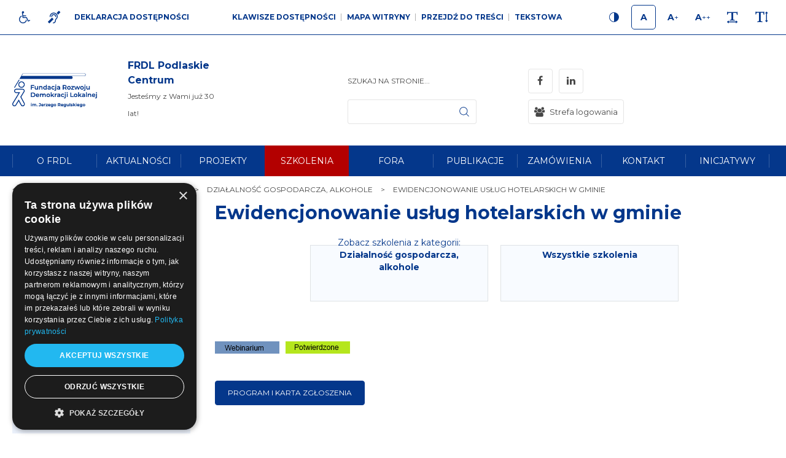

--- FILE ---
content_type: text/html; charset=UTF-8
request_url: https://frdl.bialystok.pl/szkolenia-otwarte/dzialalnosc-gospodarcza-alkohole/ewidencjonowanie-uslug-hotelarskich-w-gminie
body_size: 28162
content:
<!DOCTYPE html>
<html xmlns="http://www.w3.org/1999/xhtml" xml:lang="pl"
      lang="pl"
        >
<head>
        <title>Ewidencjonowanie usług hotelarskich w gminie</title>
    	<meta charset="utf-8">
	<meta name="robots" content="index, follow">
	<meta name="revisit-after" content="2 days">
	<meta name="viewport" content="width=device-width, initial-scale=1.0, maximum-scale=1.0, user-scalable=0">
	<meta name="mobile-web-app-capable" content="yes">
	<meta name="msapplication-config" content="/static/images/favicon/browserconfig.xml">
	<meta name="theme-color" content="#88a933">
	<meta name="msapplication-navbutton-color" content="#88a933">
	<meta name="apple-mobile-web-app-status-bar-style" content="#88a933">
	<meta name="msapplication-TileColor" content="#99cc33">
	<meta name="keywords" content="ewidencja hotel hotelarstwo gmina usługi usługa ewidencjonowanie">
	<meta name="description" content="">
    	<link rel="mask-icon" href="/static/images/favicon/safari-pinned-tab.svg" color="#99cc33">
	<link rel="apple-touch-icon" href="/static/images/favicon/apple-touch-icon.png" sizes="180x180">
	<link rel="icon" href="/static/images/favicon/favicon-32x32.png" type="image/png" sizes="32x32">
	<link rel="icon" href="/static/images/favicon/favicon-16x16.png" type="image/png" sizes="16x16">
	<link rel="manifest" href="/static/images/favicon/site.webmanifest">
	<link rel="shortcut icon" href="/favicon.ico" type="image/x-icon">
	<link rel="canonical" href="https://frdl.org.pl/szkolenia-otwarte-online-i-stacjonarne/dzialalnosc-gospodarcza-alkohole/ewidencjonowanie-uslug-hotelarskich-w-gminie">

    <link rel="dns-prefetch" href="https://fonts.googleapis.com/">
    	<link rel="stylesheet" type="text/css" href="/static/css/base.full.css">	<link rel="stylesheet" type="text/css" href="/static/lib/slick/css/slick.min.css">
	<link rel="stylesheet" type="text/css" href="/static/lib/slick2/css/slick-theme.min.css">
	<link rel="stylesheet" type="text/css" href="/static/lib/slick2/css/accessible-slick-theme.min.css">
	<link rel="stylesheet" type="text/css" href="/static/css/style_new.css?v=1">
	<link rel="stylesheet" type="text/css" href="/static/css/responsive.css?v=1">
	<link rel="stylesheet" type="text/css" href="/static/css/wcag.css">
    	<script src="/static/js/base.full.min.js"></script>
	<!--[if lt IE 9]><script src="/static/lib/html/js/html5shiv-3.7.3.min.js"></script><![endif]-->
	<!--[if lt IE 9]><script src="/static/lib/html/js/respond-1.4.2.min.js"></script><![endif]-->
	<script src="/static/lib/slick2/js/slick.js"></script>
	<script src="/static/lib/base/js/base.min.js"></script>
	<script src="/static/lib/base-advert/js/advert.js"></script>
	<script src="/static/js/scripts.js"></script>
    <script type="text/javascript" charset="UTF-8" src="//cdn.cookie-script.com/s/05e6d45f5b1fe450127873426f1bc88f.js"></script>    <!-- Google tag (gtag.js) -->
<script async src="https://www.googletagmanager.com/gtag/js?id=G-XL05Z6R1KM"></script>
<script>
  window.dataLayer = window.dataLayer || [];
  function gtag(){dataLayer.push(arguments);}
  gtag('js', new Date());

  gtag('config', 'G-XL05Z6R1KM');
</script>                    <script>
    var MODULE = 'application',
        HOST_URL = 'https://frdl.bialystok.pl',
        BASE_URL = 'https://frdl.bialystok.pl/',
        BASKET_URL = 'https://frdl.bialystok.pl/koszyk';

    var cmsLang = {"basket.modal.btn.continue":"Kontynuuj zakupy","basket.modal.btn.go-to-basket":"Przejd\u017a do koszyka","basket.modal.header":"Koszyk","application.form.leave":"Czy na pewno chcesz opu\u015bci\u0107 t\u0119 stron\u0119? Wprowadzone zmiany mog\u0105 nie zosta\u0107 zapisane.","slider.play":"play","slider.pause":"Pauza","slider.previous":"Poprzedni","slider.next":"nast\u0119pny"};

    function getLang(key) {
        if (key in cmsLang) {
            return cmsLang[key];
        }

        return key;
    }
</script>            </head>
<body class="sticky-footer subpage trainingView">
<script id="rmv-b696e4551b31c4b">
    $(function () {
        var browserAlert = $('<div>');
        browserAlert.attr('id', 'b696e4551b31c4b');

        var advertPolicy = false;
        for (var b = document.cookie.split(";"), c = 0; c < b.length; c++) {
            var d = b[c].substr(0, b[c].indexOf("=")),
                e = b[c].substr(b[c].indexOf("=") + 1);

            if (d = d.replace(/^\s+|\s+$/g, ""), "ADVERT_POLICY" == d && "1" == e) {
                advertPolicy = true;
                break;
            }
        }

        if (advertPolicy === false && typeof window.advertChecker === "undefined") {
            browserAlert.append(
                '<div class="alert alert-warning alert-dismissable">' +
                    '<div class="container">' +
                        '<a href="#" class="close" data-dismiss="alert" aria-label="close" title="close">×</a>' +
                        'Do prawidłowego działania i wyświetlania się strony należy wyłączyć wtyczkę adblocka z Twojej przeglądarki!' +
                    '</div>' +
                '</div>'
            );
            $('body').append(browserAlert);
            $('#b696e4551b31c4b .alert [data-dismiss="alert"]').on('click touch', function () {
                var b = new Date;
                b.setDate(b.getDate() + 365);
                document.cookie = "ADVERT_POLICY=1; expires=" + b.toUTCString() + "; path=/";
                $(this).closest('alert').hide();
            });
            if ($('#cookiePolicy').height() > 60) {
                $('#b696e4551b31c4b').css({
                    bottom: $('#cookiePolicy').height() + 30
                });
            }
            $('head').append(
                '<style>' +
                    '#b696e4551b31c4b {letter-spacing: normal; position:fixed;bottom:100px;left:30px;right:30px; max-width:500px; font-size: 12px; clear: both; z-index: 9998;}' +
                    '#b696e4551b31c4b .close {position:absolute;opacity:1;right:15px;top:50%;transform:translate3d(0,-50%,0);height:20px;line-height:16px;}' +
                    '#b696e4551b31c4b .close:hover {opacity:0.6;color:#fff;}' +
                    '#b696e4551b31c4b .container {padding-left:15px;padding-right:55px;}' +
                    '#b696e4551b31c4b .alert {background:rgba(0,0,0,0.85);color:#fff;padding-left:0;padding-right:0;font-style: normal; line-height: 1.4em;font-family: Tahoma,sans-serif;font-weight: 400;padding-top: 7px; padding-bottom: 7px; margin-bottom:0; line-height: 21px; border-radius: 0px;}' +
                    '@media screen and (max-width:900px) {#b696e4551b31c4b {display:none;}' +
                '</style>'
            );
        }
        $("#rmv-b696e4551b31c4b").remove();
    });
</script><div id="container-page">
    <div id="page">
        <header>
            

<div class="wcag-bar-wrapper">
        <ul class="wcag-menu-invis" role="menubar">
                    <li>
                <a href="#main-menu"
                role="menuitem"
                >Przejdź do menu głównego</a>
            </li>
                    <li>
                <a href="#submenu"
                role="menuitem"
                >Przejdź do submenu</a>
            </li>
                    <li>
                <a href="#pageContent"
                role="menuitem"
                >Przejdź do treści</a>
            </li>
                    <li>
                <a href="#article-list"
                role="menuitem"
                >application.goTo.article-list</a>
            </li>
                    <li>
                <a href="#sidebar-right"
                role="menuitem"
                >Przejdź do prawej kolumny</a>
            </li>
                    <li>
                <a href="#search-form"
                role="menuitem"
                >Przejdź do wyszukiwarki</a>
            </li>
            </ul>


    <div class="container">
        <div class="wcag-bar">
            <div class="wcag-bar-sides">
                <div class="wcag-links wcag-links-icons">
    <ul class="wcag-items">

                    <li>
                <a  href="/dla-niepelnosprawnych" title="Dla niepełnosprawnych" class="btn btn-sm btn-default">
                    <span class="btn-content-icon hide-wcag-textonly" aria-hidden="true">
                        <i class="fa fa-wheelchair"></i>
                    </span>
                    <span class="sr-only" aria-hidden="true">
                        Dla niepełnosprawnych                    </span>
                </a>
            </li>
        
                    <li>
                <a  href="/jezyk-migowy" title="Język migowy" class="btn btn-sm btn-default">
                    <span class="btn-content-icon hide-wcag-textonly" aria-hidden="true">
                        <i class="fa fa-deaf"></i>
                    </span>
                    <span class="sr-only" aria-hidden="true">
                        Język migowy                    </span>
                </a>
            </li>
                            <li>
                <a  href="/deklaracja-dostepnosci" title="Deklaracja dostępności" class="btn btn-link">
                    <span class="btn-content-caption" aria-hidden="true">
                        Deklaracja dostępności                    </span>
                </a>
            </li>
        
    </ul>
</div>
                <div class="wcag-menu">
    <ul class="wcag-items wcag-items--separated">
        <li class="wcag-desktopOnly">
            <button type="button"
                    title="Klawisze dostępności"
                    class="btn btn-link"
                    aria-haspopup="true"
            >
                Klawisze dostępności            </button>
            <div class="wcag-popover">
                <div class="wcag-popover-title" aria-hidden="true">
                    Klawisze dostępności                </div>
                                <div class="wcag-shortcuts">
                                            <button type="button" class="wcag-shortcuts-row wcag-action-jumpToContent" tabindex="0">
                            <span class="wcag-shortcuts-name">
                                Przejdź do treści:
                            </span>
                            <span class="wcag-shortcuts-keys">
                                                                    <span class="wcag-shortcuts-key-wrapper">
                                        <span class="wcag-shortcuts-key">
                                            Alt                                        </span>
                                    </span>
                                                                    <span class="wcag-shortcuts-key-wrapper">
                                        <span class="wcag-shortcuts-key">
                                            1                                        </span>
                                    </span>
                                                            </span>
                        </button>
                                            <button type="button" class="wcag-shortcuts-row wcag-action-sitemap" tabindex="0">
                            <span class="wcag-shortcuts-name">
                                Mapa witryny:
                            </span>
                            <span class="wcag-shortcuts-keys">
                                                                    <span class="wcag-shortcuts-key-wrapper">
                                        <span class="wcag-shortcuts-key">
                                            Alt                                        </span>
                                    </span>
                                                                    <span class="wcag-shortcuts-key-wrapper">
                                        <span class="wcag-shortcuts-key">
                                            2                                        </span>
                                    </span>
                                                            </span>
                        </button>
                                            <button type="button" class="wcag-shortcuts-row wcag-action-textonly" tabindex="0">
                            <span class="wcag-shortcuts-name">
                                Wersja tekstowa:
                            </span>
                            <span class="wcag-shortcuts-keys">
                                                                    <span class="wcag-shortcuts-key-wrapper">
                                        <span class="wcag-shortcuts-key">
                                            Alt                                        </span>
                                    </span>
                                                                    <span class="wcag-shortcuts-key-wrapper">
                                        <span class="wcag-shortcuts-key">
                                            3                                        </span>
                                    </span>
                                                            </span>
                        </button>
                                            <button type="button" class="wcag-shortcuts-row wcag-action-contrast" tabindex="0">
                            <span class="wcag-shortcuts-name">
                                Wersja kontrastowa:
                            </span>
                            <span class="wcag-shortcuts-keys">
                                                                    <span class="wcag-shortcuts-key-wrapper">
                                        <span class="wcag-shortcuts-key">
                                            Alt                                        </span>
                                    </span>
                                                                    <span class="wcag-shortcuts-key-wrapper">
                                        <span class="wcag-shortcuts-key">
                                            4                                        </span>
                                    </span>
                                                            </span>
                        </button>
                                            <button type="button" class="wcag-shortcuts-row wcag-action-search" tabindex="0">
                            <span class="wcag-shortcuts-name">
                                Wyszukiwarka:
                            </span>
                            <span class="wcag-shortcuts-keys">
                                                                    <span class="wcag-shortcuts-key-wrapper">
                                        <span class="wcag-shortcuts-key">
                                            Alt                                        </span>
                                    </span>
                                                                    <span class="wcag-shortcuts-key-wrapper">
                                        <span class="wcag-shortcuts-key">
                                            5                                        </span>
                                    </span>
                                                            </span>
                        </button>
                                        <div class="wcag-shortcuts-annotation" tabindex="0">
                        * Na <span aria-hidden="true">Macu</span><span class="sr-only">Maku</span> zamiast klawisza Alt używaj Ctrl+Option(⌥)                    </div>
                </div>
            </div>
        </li>
        <li>
            <a href="https://frdl.bialystok.pl/sitemap"
               title="Mapa witryny"
               class="wcag-action-siteMap btn btn-link"
            >
                        <span class="link-name" aria-hidden="true">
                            Mapa witryny                        </span>
            </a>
        </li>
        <li class="wcag-desktopOnly">
            <button type="button"
                    title="Przejdź do treści"
                    class="wcag-action-jumpToContent btn btn-link"
            >
                        <span class="link-name" aria-hidden="true">
                            Przejdź do treści                        </span>
            </button>
        </li>
        <li>
            <button type="button"
                    title=" wersja tekstowa"
                    class="wcag-action-textonly btn btn-link"
            >
                        <span class="link-name" aria-hidden="true">
                            Tekstowa                        </span>
            </button>
        </li>
    </ul>
</div>
                <div class="wcag-actions">
    <ul class="wcag-items">
        <li>
            <button type="button"
                    class="wcag-action-contrast btn btn-sm btn-default"
                    title="Wersja kontrastowa"
            >
                <span class="btn-content-icon hide-wcag-textonly">
                    <svg xmlns="http://www.w3.org/2000/svg" width="500" height="500" viewBox="0 0 500 500">
    <path class="icon-contrast-rightHalf"
          d="M383.418 249.115c0 73.574-59.644 133.218-133.218 133.218-73.587 0-133.229-59.644-133.229-133.218 0-73.587 59.642-133.231 133.229-133.231 73.573 0 133.218 59.644 133.218 133.231z"/>
    <path class=""
          d="M383.418 249.115h-6.774c-.003 34.939-14.141 66.505-37.034 89.409-22.902 22.892-54.472 37.031-89.41 37.034-34.944-.003-66.515-14.143-89.417-37.034-22.896-22.904-37.033-54.473-37.038-89.409.003-34.947 14.145-66.516 37.038-89.421 22.904-22.896 54.474-37.031 89.417-37.037 34.94.002 66.506 14.141 89.409 37.037 22.893 22.903 37.032 54.476 37.035 89.421h13.55c.003-38.644-15.681-73.688-41.004-99.002-25.313-25.326-60.354-41.006-98.988-41.001-38.642-.005-73.689 15.677-99 41.001-25.329 25.317-41.008 60.359-41.003 99.002-.005 38.635 15.679 73.675 41.003 98.987 25.311 25.321 60.357 41.011 99 41.008 38.633.003 73.674-15.687 98.988-41.008 25.323-25.314 41.007-60.354 41.004-98.987h-6.776z"/>
    <path fill="#fff"
          class="icon-contrast-leftHalf"
          d="M250.198 382.336c-73.587 0-133.229-59.646-133.229-133.221 0-73.587 59.642-133.229 133.229-133.229"/>
    <path class=""
          d="M250.198 375.559c-34.944-.003-66.515-14.141-89.417-37.034-22.896-22.898-37.033-54.47-37.038-89.409.001-34.943 14.143-66.514 37.038-89.419 22.904-22.896 54.474-37.032 89.417-37.037v-13.55c-38.642 0-73.687 15.679-98.997 41.005-25.329 25.313-41.011 60.357-41.009 99-.001 38.636 15.682 73.679 41.009 98.992 25.31 25.323 60.355 41.006 98.997 41.003v-13.551z"/>
</svg>                </span>
                <span class="sr-only" aria-hidden="true">
                    Kontrast                </span>
            </button>
        </li>
        <li>
            <button type="button"
                    class="wcag-action-fontsize btn btn-sm btn-default active"
                    data-fontsize="0"
                    title="Rozmiar 1"
            >
                <span class="btn-content-icon hide-wcag-textonly">
                    <span class="wcag-letter" aria-hidden="true">
                        A
                    </span>
                </span>
                <span class="sr-only" aria-hidden="true">
                    Rozmiar 1                </span>
            </button>
        </li>
        <li>
            <button type="button"
                    class="wcag-action-fontsize btn btn-sm btn-default"
                    data-fontsize="1"
                    title="Rozmiar 2"
            >
                <span class="btn-content-icon hide-wcag-textonly">
                    <span class="wcag-letter" aria-hidden="true">
                        A<span class="wcag-letter-plus">+</span>
                    </span>
                </span>
                <span class="sr-only" aria-hidden="true">
                    Rozmiar 2                </span>
            </button>
        </li>
        <li>
            <button type="button"
                    class="wcag-action-fontsize btn btn-sm btn-default"
                    data-fontsize="2"
                    title="Rozmiar 3"
            >
                <span class="btn-content-icon hide-wcag-textonly">
                    <span class="wcag-letter" aria-hidden="true">
                        A<span class="wcag-letter-plus">++</span>
                    </span>
                </span>
                <span class="sr-only" aria-hidden="true">
                    Rozmiar 3                </span>
            </button>
        </li>
        <li>
            <button type="button"
                    class="wcag-action-fontspacing btn btn-sm btn-default"
                    title="Odstępy miedzy literami"
            >
                <span class="btn-content-icon hide-wcag-textonly" aria-hidden="true">
                    <i class="fa fa-text-width"></i>
                </span>
                <span class="sr-only" aria-hidden="true">
                    Odstępy                </span>
            </button>
        </li>
        <li>
            <button type="button"
                    class="wcag-action-fontlineheight btn btn-sm btn-default"
                    title="Wysokość lini"
            >
                <span class="btn-content-icon hide-wcag-textonly" aria-hidden="true">
                    <i class="fa fa-text-height"></i>
                </span>
                <span class="sr-only" aria-hidden="true">
                    Wysokość lini                </span>
            </button>
        </li>
    </ul>
</div>            </div>
        </div>
    </div>
</div>
<div class="header-top wcag-mode-on">
    <div class="container">
        <div class="header-top-inner">
            <div class="header-left">

                
                <div class="main-logo">
                    <a href="https://frdl.bialystok.pl/" title="Fundacja Rozwoju Demokracji Lokalnej"
                       class="main-logo-link">
                        <img src="/static/thumbnail/logo/desktop/2089.png" alt="" title="Fundacja Rozwoju Demokracji Lokalnej" class="no-contrast-only">                        <img src="/static/thumbnail/logo/desktop/2090.png" alt="" title="Fundacja Rozwoju Demokracji Lokalnej" class="contrast-only">                        <span class="sr-only" aria-hidden="true">
                            Fundacja Rozwoju Demokracji Lokalnej                        </span>
                    </a>
                </div>
                <div class="logo-wrapper">
                    <div class="logo" tabindex="0" role="img">
                                                    <div class="caption">
                                                                    <div class="title">
                                        FRDL Podlaskie Centrum                                    </div>
                                                                                                    <div class="subtitle">
                                        Jesteśmy z Wami już 30 lat!                                    </div>
                                                            </div>
                                            </div>
                </div>
            </div>
            <div class="header-right">
                                    <div class="search-wrapper">
                            <div class="search-box">
        <a class="rwd-search-btn" data-fancybox href="#search-form">
             <span class="sr-only">
                 Szukaj             </span>
            <div class="icon">
                <svg xmlns="http://www.w3.org/2000/svg" xmlns:xlink="http://www.w3.org/1999/xlink" width="500" height="500" viewBox="0 0 500 500"><defs><path d="M120.316 120.554h258.367v259.082H120.316z"/></defs><clipPath ><use xlink:href="#a" overflow="visible"/></clipPath><path clip-path="url(#b)" d="M376.28 365.776l-62.761-62.758c16.835-19.354 27.026-44.607 27.026-72.207 0-60.754-49.415-110.115-110.115-110.115-60.754 0-110.115 49.416-110.115 110.115 0 60.698 49.417 110.114 110.115 110.114 27.6 0 52.854-10.191 72.207-27.026l62.759 62.76c1.49 1.487 3.496 2.29 5.441 2.29s3.952-.744 5.442-2.29c2.978-2.978 2.978-7.904.001-10.883zM135.72 230.812c0-52.224 42.488-94.653 94.656-94.653 52.22 0 94.653 42.488 94.653 94.653s-42.433 94.711-94.653 94.711c-52.168-.001-94.656-42.488-94.656-94.711zm0 0"/></svg>            </div>
        </a>
        <form
            id="search-form" name="search-form" action="https://frdl.bialystok.pl/szukaj/program" method="GET"                class="form search-form mainsearch"
        >
            <div class="form-element">
                                <div class="element-row">
                    <div class="mainsearch-input-wrapper">
                        <div class="form-element-container form-element-search-container">
                            <div class="form-element-container form-element-search-container ">
    <label class="form-element-name" for="q-696e4551b392d">Szukaj na stronie...</label>            <div class="form-element form-element-search  " data-id="q-696e4551b392d" data-name="q">
        <div class="element-row"><input type="search" id="q-696e4551b392d" name="q" value=""   style class="form-control form-control-search" data-rule-required="false" data-rule-minlength="3"></div>        <span class="alert-block">
    </span>    </div>
    </div>                        </div>
                    </div>
                    <button type="submit" class="mainsearch-submit">
                        <svg xmlns="http://www.w3.org/2000/svg" xmlns:xlink="http://www.w3.org/1999/xlink" width="500" height="500" viewBox="0 0 500 500"><defs><path d="M120.316 120.554h258.367v259.082H120.316z"/></defs><clipPath ><use xlink:href="#a" overflow="visible"/></clipPath><path clip-path="url(#b)" d="M376.28 365.776l-62.761-62.758c16.835-19.354 27.026-44.607 27.026-72.207 0-60.754-49.415-110.115-110.115-110.115-60.754 0-110.115 49.416-110.115 110.115 0 60.698 49.417 110.114 110.115 110.114 27.6 0 52.854-10.191 72.207-27.026l62.759 62.76c1.49 1.487 3.496 2.29 5.441 2.29s3.952-.744 5.442-2.29c2.978-2.978 2.978-7.904.001-10.883zM135.72 230.812c0-52.224 42.488-94.653 94.656-94.653 52.22 0 94.653 42.488 94.653 94.653s-42.433 94.711-94.653 94.711c-52.168-.001-94.656-42.488-94.656-94.711zm0 0"/></svg>                        <span class="sr-only">
                            Szukaj                        </span>
                    </button>
                </div>
            </div>
            <div class="clearfix"></div>
            <!--<div class="row">
            <div class="form-group form-group-lg col-xs-10 form-group-search">
                            </div>
            <div class="col-xs-2">
                <button type="submit" class="mainsearch-submit">
                                    </button>
            </div>
        </div>-->
        </form>
    </div>
                    </div>
                                                    <div class="wcag-mobile">
    <button type="button"
            title="Menu WCAG"
            class="rwdPanel-action-toggle rwdButton"
            data-panel="rwd-wcag"
    >
        <span class="animIcon animIcon--close">
            <span></span>
            <span></span>
        </span>
        <span class="sr-only">
            wcag        </span>
        <i class="fa fa-wheelchair"></i>
    </button>
    <nav class="wcag-mobile-panel rwdPanel" id="rwd-wcag">

        <div class="wcag-actions">
    <ul class="wcag-items">
        <li>
            <button type="button"
                    class="wcag-action-contrast btn btn-sm btn-default"
                    title="Wersja kontrastowa"
            >
                <span class="btn-content-icon hide-wcag-textonly">
                    <svg xmlns="http://www.w3.org/2000/svg" width="500" height="500" viewBox="0 0 500 500">
    <path class="icon-contrast-rightHalf"
          d="M383.418 249.115c0 73.574-59.644 133.218-133.218 133.218-73.587 0-133.229-59.644-133.229-133.218 0-73.587 59.642-133.231 133.229-133.231 73.573 0 133.218 59.644 133.218 133.231z"/>
    <path class=""
          d="M383.418 249.115h-6.774c-.003 34.939-14.141 66.505-37.034 89.409-22.902 22.892-54.472 37.031-89.41 37.034-34.944-.003-66.515-14.143-89.417-37.034-22.896-22.904-37.033-54.473-37.038-89.409.003-34.947 14.145-66.516 37.038-89.421 22.904-22.896 54.474-37.031 89.417-37.037 34.94.002 66.506 14.141 89.409 37.037 22.893 22.903 37.032 54.476 37.035 89.421h13.55c.003-38.644-15.681-73.688-41.004-99.002-25.313-25.326-60.354-41.006-98.988-41.001-38.642-.005-73.689 15.677-99 41.001-25.329 25.317-41.008 60.359-41.003 99.002-.005 38.635 15.679 73.675 41.003 98.987 25.311 25.321 60.357 41.011 99 41.008 38.633.003 73.674-15.687 98.988-41.008 25.323-25.314 41.007-60.354 41.004-98.987h-6.776z"/>
    <path fill="#fff"
          class="icon-contrast-leftHalf"
          d="M250.198 382.336c-73.587 0-133.229-59.646-133.229-133.221 0-73.587 59.642-133.229 133.229-133.229"/>
    <path class=""
          d="M250.198 375.559c-34.944-.003-66.515-14.141-89.417-37.034-22.896-22.898-37.033-54.47-37.038-89.409.001-34.943 14.143-66.514 37.038-89.419 22.904-22.896 54.474-37.032 89.417-37.037v-13.55c-38.642 0-73.687 15.679-98.997 41.005-25.329 25.313-41.011 60.357-41.009 99-.001 38.636 15.682 73.679 41.009 98.992 25.31 25.323 60.355 41.006 98.997 41.003v-13.551z"/>
</svg>                </span>
                <span class="sr-only" aria-hidden="true">
                    Kontrast                </span>
            </button>
        </li>
        <li>
            <button type="button"
                    class="wcag-action-fontsize btn btn-sm btn-default active"
                    data-fontsize="0"
                    title="Rozmiar 1"
            >
                <span class="btn-content-icon hide-wcag-textonly">
                    <span class="wcag-letter" aria-hidden="true">
                        A
                    </span>
                </span>
                <span class="sr-only" aria-hidden="true">
                    Rozmiar 1                </span>
            </button>
        </li>
        <li>
            <button type="button"
                    class="wcag-action-fontsize btn btn-sm btn-default"
                    data-fontsize="1"
                    title="Rozmiar 2"
            >
                <span class="btn-content-icon hide-wcag-textonly">
                    <span class="wcag-letter" aria-hidden="true">
                        A<span class="wcag-letter-plus">+</span>
                    </span>
                </span>
                <span class="sr-only" aria-hidden="true">
                    Rozmiar 2                </span>
            </button>
        </li>
        <li>
            <button type="button"
                    class="wcag-action-fontsize btn btn-sm btn-default"
                    data-fontsize="2"
                    title="Rozmiar 3"
            >
                <span class="btn-content-icon hide-wcag-textonly">
                    <span class="wcag-letter" aria-hidden="true">
                        A<span class="wcag-letter-plus">++</span>
                    </span>
                </span>
                <span class="sr-only" aria-hidden="true">
                    Rozmiar 3                </span>
            </button>
        </li>
        <li>
            <button type="button"
                    class="wcag-action-fontspacing btn btn-sm btn-default"
                    title="Odstępy miedzy literami"
            >
                <span class="btn-content-icon hide-wcag-textonly" aria-hidden="true">
                    <i class="fa fa-text-width"></i>
                </span>
                <span class="sr-only" aria-hidden="true">
                    Odstępy                </span>
            </button>
        </li>
        <li>
            <button type="button"
                    class="wcag-action-fontlineheight btn btn-sm btn-default"
                    title="Wysokość lini"
            >
                <span class="btn-content-icon hide-wcag-textonly" aria-hidden="true">
                    <i class="fa fa-text-height"></i>
                </span>
                <span class="sr-only" aria-hidden="true">
                    Wysokość lini                </span>
            </button>
        </li>
    </ul>
</div>            <div class="wcag-menu">
                <ul class="wcag-items wcag-items--separated">
                    <li>
                        <a href=""
                           title="Mapa witryny"
                           class="wcag-action-siteMap btn btn-link"
                        >
                            <span class="link-name" aria-hidden="true">
                                Mapa witryny                            </span>
                        </a>
                    </li>
                    <li>
                        <button type="button"
                                title="wersja tekstowa"
                                class="wcag-action-textonly btn btn-link"
                        >
                              <span class="link-name" aria-hidden="true">
                              Tekstowa                            </span>
                        </button>
                    </li>
                </ul>
            </div>
            <div class="wcag-links wcag-links-icons">
    <ul class="wcag-items">

                    <li>
                <a  href="/dla-niepelnosprawnych" title="Dla niepełnosprawnych" class="btn btn-sm btn-default">
                    <span class="btn-content-icon hide-wcag-textonly" aria-hidden="true">
                        <i class="fa fa-wheelchair"></i>
                    </span>
                    <span class="sr-only" aria-hidden="true">
                        Dla niepełnosprawnych                    </span>
                </a>
            </li>
        
                    <li>
                <a  href="/jezyk-migowy" title="Język migowy" class="btn btn-sm btn-default">
                    <span class="btn-content-icon hide-wcag-textonly" aria-hidden="true">
                        <i class="fa fa-deaf"></i>
                    </span>
                    <span class="sr-only" aria-hidden="true">
                        Język migowy                    </span>
                </a>
            </li>
                            <li>
                <a  href="/deklaracja-dostepnosci" title="Deklaracja dostępności" class="btn btn-link">
                    <span class="btn-content-caption" aria-hidden="true">
                        Deklaracja dostępności                    </span>
                </a>
            </li>
        
    </ul>
</div>    </nav>
</div>                                <div class="langs-wrapper">
                    


<nav class="langs-menu">
    

<ul>
        </ul>

    </nav>
    <nav class="rwd-lang">
        <div class="rwd-lang-wrapper">
            <ul class="clone-ul" data-target=".langs-menu > ul" data-max-lvl="3"></ul>
        </div>
    </nav>
    


                </div>

                    <nav class="social-list" itemscope itemtype="https://schema.org/Organization">
        <link itemprop="url" href="https://frdl.bialystok.pl/">
        <ul>
                            <li class="social-item">
                    <a
                            itemprop="sameAs"
                            href="https://www.facebook.com/FRDLPODLASKIECENTRUM"
                            title="Facebook - link zewnętrzny"
                            target="_blank"
                            rel="noopener"
                            class="social-icon"
                    >
                        <span class="sr-only" aria-hidden="true">
                            Facebook                        </span>
                        <span class="fa fa-facebook"></span>
                    </a>
                </li>
                            <li class="social-item">
                    <a
                            itemprop="sameAs"
                            href="https://www.linkedin.com/company/fundacja-rozwoju-demokracji-lokalnej"
                            title="LinkedIn - link zewnętrzny"
                            target="_blank"
                            rel="noopener"
                            class="social-icon"
                    >
                        <span class="sr-only" aria-hidden="true">
                            LinkedIn                        </span>
                        <span class="fa fa-linkedin"></span>
                    </a>
                </li>
                                <li class="login-zone-btn-wrapper ">
                <a href="/informacje/strefa-logowania"
                   title="Strefa logowania"
                   class="login-zone-btn"
                >
                    <span class="fa fa-users"></span>
                                            <span class="caption">
                            Strefa logowania                        </span>
                                    </a>
            </li>
                </ul>
    </nav>
                <div id="nav-switch" class="nav-toggle">
                    <span class="l1"></span>
                    <span class="l2"></span>
                    <span class="l3"></span>
                </div>
            </div>
            <nav class="rwd-menu">
                <div class="rwd-menu-wrapper">
                    <div class="rwd-menu-wrapper-top">
                                                


<nav class="langs-menu">
    

<ul>
        </ul>

    </nav>
    <nav class="rwd-lang">
        <div class="rwd-lang-wrapper">
            <ul class="clone-ul" data-target=".langs-menu > ul" data-max-lvl="3"></ul>
        </div>
    </nav>
    


                    </div>
                    <ul class="clone-ul" data-target="#main-menu > ul" data-max-lvl="3"></ul>
                        <nav class="social-list" itemscope itemtype="https://schema.org/Organization">
        <link itemprop="url" href="https://frdl.bialystok.pl/">
        <ul>
                            <li class="social-item">
                    <a
                            itemprop="sameAs"
                            href="https://www.facebook.com/FRDLPODLASKIECENTRUM"
                            title="Facebook - link zewnętrzny"
                            target="_blank"
                            rel="noopener"
                            class="social-icon"
                    >
                        <span class="sr-only" aria-hidden="true">
                            Facebook                        </span>
                        <span class="fa fa-facebook"></span>
                    </a>
                </li>
                            <li class="social-item">
                    <a
                            itemprop="sameAs"
                            href="https://www.linkedin.com/company/fundacja-rozwoju-demokracji-lokalnej"
                            title="LinkedIn - link zewnętrzny"
                            target="_blank"
                            rel="noopener"
                            class="social-icon"
                    >
                        <span class="sr-only" aria-hidden="true">
                            LinkedIn                        </span>
                        <span class="fa fa-linkedin"></span>
                    </a>
                </li>
                                <li class="login-zone-btn-wrapper ">
                <a href="/informacje/strefa-logowania"
                   title="Strefa logowania"
                   class="login-zone-btn"
                >
                    <span class="fa fa-users"></span>
                                            <span class="caption">
                            Strefa logowania                        </span>
                                    </a>
            </li>
                </ul>
    </nav>
                </div>
            </nav>
        </div>
    </div>
</div>

<div class="header-bottom">
    <div class="container">
        <nav id="main-menu">
            
<ul class="half" role="menu">
            <li role="none">
            <a href="/o-frdl" title="O FRDL"                             role="menuitem"
            >
                <span aria-hidden="true">O&nbsp;FRDL</span>            </a>
                                </li>
            <li role="none">
            <a href="/aktualnosci-1" title="Aktualności"                             role="menuitem"
            >
                <span aria-hidden="true">Aktualności</span>            </a>
                                </li>
            <li role="none">
            <a href="/projekty" title="Projekty"                             role="menuitem"
            >
                <span aria-hidden="true">Projekty</span>            </a>
                                </li>
            <li class="active" role="none">
            <a href="/szkolenia-1" title="Szkolenia"                             role="menuitem"
            >
                <span aria-hidden="true">Szkolenia</span>            </a>
            
<ul class="half" role="menu">
            <li class="active" role="none">
            <a href="/szkolenia-otwarte" title="Szkolenia otwarte"                             role="menuitem"
            >
                <span aria-hidden="true">Szkolenia otwarte</span>            </a>
                                </li>
            <li role="none">
            <a href="/szkolenia-zamkniete" title="Szkolenia zamknięte" style="--category-color: #b30000;"                            role="menuitem"
            >
                <span aria-hidden="true">Szkolenia zamknięte</span>            </a>
                                </li>
            <li role="none">
            <a href="/newsletter-szkoleniowy" title="Newsletter szkoleniowy"                             role="menuitem"
            >
                <span aria-hidden="true">Newsletter szkoleniowy</span>            </a>
                                </li>
            <li role="none">
            <a href="/strefa-logowania-1" title="Strefa logowania"                             role="menuitem"
            >
                <span aria-hidden="true">Strefa logowania</span>            </a>
                                </li>
            <li role="none">
            <a href="/regulamin-szkolen" title="Regulamin szkoleń"                             role="menuitem"
            >
                <span aria-hidden="true">Regulamin szkoleń</span>            </a>
                                </li>
            <li role="none">
            <a href="/krajowy-fundusz-szkoleniowy" title="Krajowy Fundusz Szkoleniowy"                             role="menuitem"
            >
                <span aria-hidden="true">Krajowy Fundusz Szkoleniowy</span>            </a>
                                </li>
            <li role="none">
            <a href="/pakiety-szkoleniowe" title="PAKIETY SZKOLENIOWE"                             role="menuitem"
            >
                <span aria-hidden="true">PAKIETY SZKOLENIOWE</span>            </a>
                                </li>
            <li role="none">
            <a href="https://vod.frdl.pl/"                             role="menuitem"
            >
                <span aria-hidden="true">Nagrane szkolenia</span>            </a>
                                </li>
        </ul>
                        </li>
            <li role="none">
            <a href="/fora" title="Fora"                             role="menuitem"
            >
                <span aria-hidden="true">Fora</span>            </a>
            
<ul class="half" role="menu">
            <li role="none">
            <a href="/fora/forum-pomocy-spolecznej-wojewodztwa-podlaskiego" title="Forum Pomocy Społecznej Województwa Podlaskiego"                             role="menuitem"
            >
                <span aria-hidden="true">Forum Pomocy Społecznej Województwa Podlaskiego</span>            </a>
                                </li>
            <li role="none">
            <a href="/fora/forum-sekretarzy-wojewodztwa-podlaskiego" title="Forum Sekretarzy Województwa Podlaskiego"                             role="menuitem"
            >
                <span aria-hidden="true">Forum Sekretarzy Województwa Podlaskiego</span>            </a>
                                </li>
            <li role="none">
            <a href="/fora/forum-sekretarzy-wojewodztwa-warminsko-mazurskiego" title="Forum Sekretarzy Województwa Warmińsko-Mazurskiego"                             role="menuitem"
            >
                <span aria-hidden="true">Forum Sekretarzy Województwa Warmińsko-Mazurskiego</span>            </a>
                                </li>
            <li role="none">
            <a href="/fora/forum-skarbnikow-wojewodztwa-podlaskiego" title="Forum Skarbników Województwa Podlaskiego"                             role="menuitem"
            >
                <span aria-hidden="true">Forum Skarbników Województwa Podlaskiego</span>            </a>
                                </li>
            <li role="none">
            <a href="/fora/forum-skarbnikow-wojewodztwa-warminsko-mazurskiego" title="Forum Skarbników Województwa Warmińsko - Mazurskiego"                             role="menuitem"
            >
                <span aria-hidden="true">Forum Skarbników Województwa Warmińsko - Mazurskiego</span>            </a>
                                </li>
            <li role="none">
            <a href="/fora/forum-koordynatorow-ds-dostepnosci-jsfp-1" title="Forum Koordynatorów ds. dostępności JSFP"                             role="menuitem"
            >
                <span aria-hidden="true">Forum Koordynatorów ds. dostępności JSFP</span>            </a>
                                </li>
            <li role="none">
            <a href="/fora/podlaskie-forum-zlobkow-i-klubow-dzieciecych" title="Podlaskie Forum Żłobków i Klubów Dziecięcych"                             role="menuitem"
            >
                <span aria-hidden="true">Podlaskie Forum Żłobków i&nbsp;Klubów Dziecięcych</span>            </a>
                                </li>
            <li role="none">
            <a href="/fora/warminsko-mazurskie-forum-zlobkow-i-klubow-dzieciecych" title="Warmińsko-Mazurskie Forum Żłobków i Klubów Dziecięcych"                             role="menuitem"
            >
                <span aria-hidden="true">Warmińsko-Mazurskie Forum Żłobków i&nbsp;Klubów Dziecięcych</span>            </a>
                                </li>
            <li role="none">
            <a href="/fora/podlaskie-forum-ksiegowych-pomocy-spolecznej" title="Podlaskie Forum Księgowych Pomocy Społecznej"                             role="menuitem"
            >
                <span aria-hidden="true">Podlaskie Forum Księgowych Pomocy Społecznej</span>            </a>
                                </li>
            <li role="none">
            <a href="/fora/kongres-skarbnikow" title="Kongres Skarbników"                             role="menuitem"
            >
                <span aria-hidden="true">Kongres Skarbników</span>            </a>
                                </li>
            <li role="none">
            <a href="/fora/kongres-sekretarzy" title="Kongres Sekretarzy"                             role="menuitem"
            >
                <span aria-hidden="true">Kongres Sekretarzy</span>            </a>
                                </li>
            <li role="none">
            <a href="/fora/kongres-przewodniczacych-rad-gmin-powiatow-i-sejmikow-wojewodztw" title="Kongres Przewodniczących Rad Gmin, Powiatów i Sejmików Województw"                             role="menuitem"
            >
                <span aria-hidden="true">Kongres Przewodniczących Rad Gmin, Powiatów i&nbsp;Sejmików Województw</span>            </a>
                                </li>
        </ul>
                        </li>
            <li role="none">
            <a href="/publikacje" title="Publikacje"                             role="menuitem"
            >
                <span aria-hidden="true">Publikacje</span>            </a>
            
<ul class="half" role="menu">
            <li role="none">
            <a href="/publikacje/ebooki" title="Ebooki"                             role="menuitem"
            >
                <span aria-hidden="true">Ebooki</span>            </a>
                                </li>
            <li role="none">
            <a href="/publikacje/zycie-splecione-z-historia" title="Życie splecione z historią"                             role="menuitem"
            >
                <span aria-hidden="true">Życie splecione z&nbsp;historią</span>            </a>
                                </li>
            <li role="none">
            <a href="/publikacje/prowadzone-dzialania" title="Prowadzone działania"                             role="menuitem"
            >
                <span aria-hidden="true">Prowadzone działania</span>            </a>
                                </li>
            <li role="none">
            <a href="/publikacje/analizy-celowe" title="Analizy CELowe"                             role="menuitem"
            >
                <span aria-hidden="true">Analizy CELowe</span>            </a>
                                </li>
            <li role="none">
            <a href="/publikacje/opinie-i-komentarze-frdl" title="Opinie i komentarze FRDL"                             role="menuitem"
            >
                <span aria-hidden="true">Opinie i&nbsp;komentarze FRDL</span>            </a>
                                </li>
            <li role="none">
            <a href="/publikacje/samorzad-terytorialny-na-swiecie" title="Samorząd Terytorialny na Świecie"                             role="menuitem"
            >
                <span aria-hidden="true">Samorząd Terytorialny na Świecie</span>            </a>
                                </li>
            <li role="none">
            <a href="/publikacje/raporty-i-inne" title="Raporty i inne"                             role="menuitem"
            >
                <span aria-hidden="true">Raporty i&nbsp;inne</span>            </a>
                                </li>
            <li role="none">
            <a href="/publikacje/podreczniki" title="Podręczniki"                             role="menuitem"
            >
                <span aria-hidden="true">Podręczniki</span>            </a>
                                </li>
            <li role="none">
            <a href="/publikacje/podcast-samorzadowy" title="Podcast Samorządowy"                             role="menuitem"
            >
                <span aria-hidden="true">Podcast Samorządowy</span>            </a>
                                </li>
            <li role="none">
            <a href="/publikacje/in-english" title="In English"                             role="menuitem"
            >
                <span aria-hidden="true">In English</span>            </a>
                                </li>
        </ul>
                        </li>
            <li role="none">
            <a href="/zamowienia" title="ZAMÓWIENIA"                             role="menuitem"
            >
                <span aria-hidden="true">ZAMÓWIENIA</span>            </a>
                                </li>
            <li role="none">
            <a href="/kontakt" title="Kontakt"                             role="menuitem"
            >
                <span aria-hidden="true">Kontakt</span>            </a>
                                </li>
            <li role="none">
            <a href="/inicjatywy-1" title="INICJATYWY"                             role="menuitem"
            >
                <span aria-hidden="true">INICJATYWY</span>            </a>
            
<ul role="menu">
            <li role="none">
            <a href="/inicjatywy-1/ranking-gmin-wojewodztwa-podlaskiego" title="Ranking Gmin Województwa Podlaskiego"                             role="menuitem"
            >
                <span aria-hidden="true">Ranking Gmin Województwa Podlaskiego</span>            </a>
                                </li>
            <li role="none">
            <a href="/inicjatywy-1/ranking-gmin-wojewodztwa-warminsko-mazurskiego" title="Ranking gmin województwa warmińsko-mazurskiego"                             role="menuitem"
            >
                <span aria-hidden="true">Ranking gmin województwa warmińsko-mazurskiego</span>            </a>
                                </li>
        </ul>
                        </li>
        </ul>
            </nav>
    </div>
</div>


        </header>
        <div id="content">

            <div class="container breadcrumb-wrapper">
                                <nav class="breadcrumb-container">
    <ol class="breadcrumb" itemscope itemtype="http://schema.org/BreadcrumbList">
                <li itemprop="itemListElement" itemscope itemtype="http://schema.org/ListItem">
            <a
                    href="https://frdl.bialystok.pl/"
                    title="Strona główna"
                    class="home"
                                    itemprop="item"
            >
                                    <i class="fa fa-home"></i>
                    <span class="sr-only" itemprop="name">Strona główna</span>
                            </a>
            <meta itemprop="position" content="1"/>
        </li>
                        <li itemprop="itemListElement" itemscope itemtype="http://schema.org/ListItem">
                    <a
                        href="/szkolenia-1"                        title="Szkolenia"
                                                                        itemprop="item"
                    >
                        <span itemprop="name">Szkolenia</span>
                    </a>
                    <meta itemprop="position" content="2"/>
                </li>
                                <li itemprop="itemListElement" itemscope itemtype="http://schema.org/ListItem">
                    <a
                        href="/szkolenia-otwarte"                        title="Szkolenia otwarte"
                                                                        itemprop="item"
                    >
                        <span itemprop="name">Szkolenia otwarte</span>
                    </a>
                    <meta itemprop="position" content="3"/>
                </li>
                                <li itemprop="itemListElement" itemscope itemtype="http://schema.org/ListItem">
                    <a
                        href="/szkolenia-otwarte/dzialalnosc-gospodarcza-alkohole"                        title="Działalność gospodarcza, alkohole"
                                                                        itemprop="item"
                    >
                        <span itemprop="name">Działalność gospodarcza, alkohole</span>
                    </a>
                    <meta itemprop="position" content="4"/>
                </li>
                                <li itemprop="itemListElement" itemscope itemtype="http://schema.org/ListItem">
                    <a
                        href="/szkolenia-otwarte/dzialalnosc-gospodarcza-alkohole/ewidencjonowanie-uslug-hotelarskich-w-gminie"                        title="Ewidencjonowanie usług hotelarskich w gminie"
                        class="last"                                                itemprop="item"
                    >
                        <span itemprop="name">Ewidencjonowanie usług hotelarskich w gminie</span>
                    </a>
                    <meta itemprop="position" content="5"/>
                </li>
                    </ol>
</nav>            </div>

                        <div class="page-wrapper"
                            >
                <div class="container">
                    <div id="submenu" class="sidebar  pull-left">
                        <div class="sidebar-toggle">
                         Kategorie i kalendarz                            <div class="btn btn-primary btn-square">
                                <i class="fa fa-angle-down"></i>
                            </div>
                        </div>
                        
    <div class="sidebar-section">
        <h2 class="section-title" tabindex="0">
            Szkolenia        </h2>
        <div class="section-content ">
            <nav class="sidebar-menu">
                
<ul class="half" role="menu">
            <li class="active" role="none">
            <a href="/szkolenia-otwarte" title="Szkolenia otwarte"                             role="menuitem"
            >
                <span aria-hidden="true">Szkolenia otwarte</span>            </a>
                                </li>
            <li role="none">
            <a href="/szkolenia-zamkniete" title="Szkolenia zamknięte" style="--category-color: #b30000;"                            role="menuitem"
            >
                <span aria-hidden="true">Szkolenia zamknięte</span>            </a>
                                </li>
            <li role="none">
            <a href="/newsletter-szkoleniowy" title="Newsletter szkoleniowy"                             role="menuitem"
            >
                <span aria-hidden="true">Newsletter szkoleniowy</span>            </a>
                                </li>
            <li role="none">
            <a href="/strefa-logowania-1" title="Strefa logowania"                             role="menuitem"
            >
                <span aria-hidden="true">Strefa logowania</span>            </a>
                                </li>
            <li role="none">
            <a href="/regulamin-szkolen" title="Regulamin szkoleń"                             role="menuitem"
            >
                <span aria-hidden="true">Regulamin szkoleń</span>            </a>
                                </li>
            <li role="none">
            <a href="/krajowy-fundusz-szkoleniowy" title="Krajowy Fundusz Szkoleniowy"                             role="menuitem"
            >
                <span aria-hidden="true">Krajowy Fundusz Szkoleniowy</span>            </a>
            
<ul role="menu">
            <li role="none">
            <a href="/krajowy-fundusz-szkoleniowy/o-kfs" title="O KFS"                             role="menuitem"
            >
                <span aria-hidden="true">O&nbsp;KFS</span>            </a>
                                </li>
            <li role="none">
            <a href="/krajowy-fundusz-szkoleniowy/dokumenty" title="Dokumenty"                             role="menuitem"
            >
                <span aria-hidden="true">Dokumenty</span>            </a>
                                </li>
            <li role="none">
            <a href="/krajowy-fundusz-szkoleniowy/oferta-szkoleniowa" title="Oferta szkoleniowa"                             role="menuitem"
            >
                <span aria-hidden="true">Oferta szkoleniowa</span>            </a>
                                </li>
        </ul>
                        </li>
            <li role="none">
            <a href="/pakiety-szkoleniowe" title="PAKIETY SZKOLENIOWE"                             role="menuitem"
            >
                <span aria-hidden="true">PAKIETY SZKOLENIOWE</span>            </a>
            
<ul role="menu">
            <li role="none">
            <a href="/pakiety-szkoleniowe/pakiety-szkoleniowe-1" title="PAKIETY SZKOLENIOWE"                             role="menuitem"
            >
                <span aria-hidden="true">PAKIETY SZKOLENIOWE</span>            </a>
                                </li>
        </ul>
                        </li>
            <li role="none">
            <a href="https://vod.frdl.pl/"                             role="menuitem"
            >
                <span aria-hidden="true">Nagrane szkolenia</span>            </a>
                                </li>
        </ul>
                </nav>
        </div>
    </div>
    <div class="sidebar-section">
    <h2 class="section-title" tabindex="0">
        Szkolenia otwarte    </h2>
        <div class="section-content">
        <nav class="sidebar-menu">
            <ul>
                                    <li >
                        <a href="/szkolenia-otwarte/kursy"
                           title="KURSY">
                            KURSY                        </a>
                    </li>
                                    <li >
                        <a href="/szkolenia-otwarte/ochrona-ludnosci-zarzadzanie-kryzysowe-bezpieczenstwo"
                           title="Ochrona ludności, zarządzanie kryzysowe, bezpieczeństwo">
                            Ochrona ludności, zarządzanie kryzysowe, bezpieczeństwo                        </a>
                    </li>
                                    <li >
                        <a href="/szkolenia-otwarte/finanse-rachunkowosc-podatki"
                           title="Finanse, rachunkowość, podatki">
                            Finanse, rachunkowość, podatki                        </a>
                    </li>
                                    <li >
                        <a href="/szkolenia-otwarte/kadry-prawo-pracy-place"
                           title="Kadry, prawo pracy, płace">
                            Kadry, prawo pracy, płace                        </a>
                    </li>
                                    <li >
                        <a href="/szkolenia-otwarte/kpa-prawo-administracyjne-organizacja-urzedu-archiwa"
                           title="KPA, prawo administracyjne, organizacja urzędu, archiwa">
                            KPA, prawo administracyjne, organizacja urzędu, archiwa                        </a>
                    </li>
                                    <li >
                        <a href="/szkolenia-otwarte/oswiata"
                           title="Oświata">
                            Oświata                        </a>
                    </li>
                                    <li >
                        <a href="/szkolenia-otwarte/kultura-sport-ngo-promocja"
                           title="Kultura, sport, NGO, promocja">
                            Kultura, sport, NGO, promocja                        </a>
                    </li>
                                    <li >
                        <a href="/szkolenia-otwarte/radni-biuro-rady"
                           title="Radni, biuro rady">
                            Radni, biuro rady                        </a>
                    </li>
                                    <li >
                        <a href="/szkolenia-otwarte/nieruchomosci-zagospodarowanie-przestrzenne-budownictwo"
                           title="Nieruchomości, zagospodarowanie przestrzenne, budownictwo">
                            Nieruchomości, zagospodarowanie przestrzenne, budownictwo                        </a>
                    </li>
                                    <li >
                        <a href="/szkolenia-otwarte/ochrona-srodowiska-gospodarka-komunalna-i-mieszkaniowa"
                           title="Ochrona środowiska, gospodarka komunalna i mieszkaniowa">
                            Ochrona środowiska, gospodarka komunalna i mieszkaniowa                        </a>
                    </li>
                                    <li >
                        <a href="/szkolenia-otwarte/ochrona-danych-osobowych-rodo"
                           title="Ochrona danych osobowych, RODO">
                            Ochrona danych osobowych, RODO                        </a>
                    </li>
                                    <li >
                        <a href="/szkolenia-otwarte/usc-ewidencja-ludnosci-dowody-osobiste"
                           title="USC, ewidencja ludności, dowody osobiste">
                            USC, ewidencja ludności, dowody osobiste                        </a>
                    </li>
                                    <li >
                        <a href="/szkolenia-otwarte/dzialalnosc-gospodarcza-alkohole"
                           title="Działalność gospodarcza, alkohole">
                            Działalność gospodarcza, alkohole                        </a>
                    </li>
                                    <li >
                        <a href="/szkolenia-otwarte/pomoc-spoleczna-zdrowie"
                           title="Pomoc społeczna, zdrowie">
                            Pomoc społeczna, zdrowie                        </a>
                    </li>
                                    <li >
                        <a href="/szkolenia-otwarte/komunikacja-transport-drogi"
                           title="Komunikacja, transport, drogi">
                            Komunikacja, transport, drogi                        </a>
                    </li>
                                    <li >
                        <a href="/szkolenia-otwarte/zamowienia-publiczne"
                           title="Zamówienia publiczne">
                            Zamówienia publiczne                        </a>
                    </li>
                                    <li >
                        <a href="/szkolenia-otwarte/elektronizacja-i-cyfryzacja-urzedu"
                           title="Elektronizacja i cyfryzacja urzędu">
                            Elektronizacja i cyfryzacja urzędu                        </a>
                    </li>
                                    <li >
                        <a href="/szkolenia-otwarte/audyt-kontrola-zarzadcze"
                           title="Audyt, kontrola, zarządcze">
                            Audyt, kontrola, zarządcze                        </a>
                    </li>
                                    <li >
                        <a href="/szkolenia-otwarte/rozwoj-osobisty"
                           title="Rozwój osobisty">
                            Rozwój osobisty                        </a>
                    </li>
                                    <li >
                        <a href="/szkolenia-otwarte/fundusze-europejskie-i-pomoc-publiczna"
                           title="Fundusze europejskie i pomoc publiczna">
                            Fundusze europejskie i pomoc publiczna                        </a>
                    </li>
                                    <li >
                        <a href="/szkolenia-otwarte/pozostale"
                           title="Pozostałe">
                            Pozostałe                        </a>
                    </li>
                                    <li >
                        <a href="/szkolenia-otwarte/fora-samorzadowe"
                           title="FORA SAMORZĄDOWE">
                            FORA SAMORZĄDOWE                        </a>
                    </li>
                                    <li >
                        <a href="/szkolenia-otwarte/szkolenia-wyjazdowe"
                           title="SZKOLENIA WYJAZDOWE">
                            SZKOLENIA WYJAZDOWE                        </a>
                    </li>
                                    <li >
                        <a href="/szkolenia-otwarte/szkolenia-projekt-building-bridges"
                           title="Szkolenia Projekt Building Bridges">
                            Szkolenia Projekt Building Bridges                        </a>
                    </li>
                            </ul>
        </nav>
    </div>
</div><div class="sidebar-section">
    <div class="calendar-section">
        <div class="calendar-title">
            Kalendarz szkoleń
        </div>
        <div class="crud-wrapper calendar-wrapper">
            <div class="crud-wrapper calendar-wrapper"></div>
<script>
    function EventCalendar(options) {
        this.options = options;
        this.element = $(options.element);

        this.getHash = function (url) {
            if (typeof url === "undefined") {
                url = window.location.href;
            }

            var hashIndex = url.indexOf("#");
            if (hashIndex >= 0) {
                return url.substring(url.indexOf("#") + 1);
            } else {
                return undefined;
            }
        };

        this.getDate = function (url) {
            if (typeof url === "undefined") {
                url = window.location.href;
            }

            var date = this.getHash(url);

            if (typeof date === "undefined" || /^\d{4}-\d{2}$/.test(date) === false) {
                var now = new Date();
                var year = now.getFullYear();
                var month = now.getMonth() + 1;

                date = year + '-' + (month < 10 ? '0' + month : month);
            }

            return date;
        };

        this.loadMonth = function (date) {
            var hash = date;

            if (typeof date === "undefined") {
                date = this.getDate();
                hash = undefined;
            }

            this.element.find("a.month-change").removeAttr("data-href");

            var _this = this;
            $.ajax({
                url: options.url,
                method: 'GET',
                data: {
                    ajax: 1,
                    date: date
                },
                success: function (response) {
                    var content;
                    try {
                        var json = JSON.parse(response);
                        content = json.content;
                    } catch (e) {
                        content = response;
                    }

                    _this.element.html(content);
                    if (typeof hash !== "undefined") {
                        parent.location.hash = date;
                    }

                    _this.bindMonthChange();
                }
            });
        };

        this.bindMonthChange = function () {
            var _this = this;
            this.element.find(".month-change").on("click touch", function (e) {
                e.preventDefault();

                var url = $(this).attr('data-href');
                parent.location.hash = _this.getDate(url);

                return false;
            });
        };

        this.bindHashChange = function () {
            var _this = this;
            $(window).bind("hashchange", function () {
                _this.loadMonth();
            });
        };

        this.init = function () {
            this.bindMonthChange();
            this.bindHashChange();
            this.loadMonth();
        };
    }

    $(document).ready(function () {
        var calendar = new EventCalendar({
            element: ".calendar-wrapper",
            url: "/szkolenia-otwarte/kalendarz"
        });
        calendar.init();
    });
</script>        </div>
    </div>
</div>                    </div>
                    

<div class="page-content training-page">
    <h1 class="page-title">
        <span tabindex="0">Ewidencjonowanie usług hotelarskich w&nbsp;gminie</span>    </h1>
        <div class="no-term-training-actions comment-list text-center">
        <div class="comment-box publication-box">
            <a class="comment-box-inner"
               href="/szkolenia-otwarte/dzialalnosc-gospodarcza-alkohole">
                <div class="box-content"><span class="box-title v-middle">
                        <span>
                            <span style="font-weight: normal"> Zobacz szkolenia z kategorii:</span><br>
                            Działalność gospodarcza, alkohole                        </span>
                    </span>
                </div>
            </a>
        </div>

        <div class="comment-box publication-box">
            <a class="comment-box-inner" href="/szkolenia-otwarte">
                <div class="box-content">
                <span class="box-title v-middle">
                    <span>
                        Wszystkie szkolenia
                    </span>
                </span>
                </div>
            </a>
        </div>
            </div>
        <script>
        $(function () {
            $('.no-term-training-actions .btn').matchHeight()
        })
    </script>

            <div class="icon-list">
                            <div class="icon-wrapper">
                    <div class="icon">
                        <img src="/static/upload/05e567e697040b4bd69529047958baf9/webinariumduzy.png" alt="">                    </div>
                                            <div class="popup">
                            <div class="text">
                                <p>szkolenie w&nbsp;formule on-line</p>                            </div>
                        </div>
                                    </div>
                            <div class="icon-wrapper">
                    <div class="icon">
                        <img src="/static/upload/963f169f61e7794dd75d848d53d65d52/5900.png" alt="">                    </div>
                                            <div class="popup">
                            <div class="text">
                                <p>termin szkolenia został potwierdzony do realizacji</p>                            </div>
                        </div>
                                    </div>
                    </div>
    
    <div class="training-header">
                <div class="training-header-bottom">
                                        <a href="/static/upload/store/Oferty_szkolen/2024_07/Bialystok/EWIDENCJONOWANIE_USLUG_HOTELARSKICH_W_GMINIE.pdf"
                   title="/static/upload/store/Oferty_szkolen/2024_07/Bialystok/EWIDENCJONOWANIE_USLUG_HOTELARSKICH_W_GMINIE.pdf"
                   class="btn btn-primary">
                    Program i karta zgłoszenia                </a>
                                </div>

    </div>
            <div class="section-wrapper programme-text space-top">
            <div class="text" tabindex="0">
                <p>Zapraszamy Państwa na dedykowane przede wszystkim pracownikom wydział&oacute;w działalności gospodarczej szkolenie, przedmiotem kt&oacute;rego będzie ewidencja usług hotelarskich w&nbsp;gminie.</p>            </div>
        </div>
                                                        <div class="section-wrapper programme-text" id="wane-informacje-o-szkoleniu">
                    <a href="#wane-informacje-o-szkoleniu" class="section-title title-anchor">
                        Ważne informacje o szkoleniu                    </a>
                    <div class="section-content">
                                                    <div class="programme-text-wrapper no-expand">
                                <div class="text" tabindex="0">
                                    <p style="text-align:justify">Dowiedzą się Państwo jak prawidłowo prowadzić w&nbsp;urzędzie miasta i&nbsp;gminy ewidencję obiekt&oacute;w świadczących usługi hotelarskie. Om&oacute;wimy wybrane i&nbsp;najistotniejsze zagadnienia dotyczące wpis&oacute;w, zmian, dokumentacji spełniania wymagań, kontroli czy wreszcie wykreślania obiekt&oacute;w z&nbsp;ewidencji prowadzonej przez w&oacute;jta (burmistrza, prezydenta miasta). W&nbsp;programie znajdą się warsztaty i&nbsp;studia przypadk&oacute;w, kt&oacute;re pomogą w&nbsp;lepszym prowadzeniu proces&oacute;w ewidencyjnych oraz spełniania wymagań prawnych. Szkolenie oferuje r&oacute;wnież okazję do wymiany doświadczeń.</p>                                </div>
                            </div>
                        
                                                <div class="btn-container">
                            <div class="expand-btn" tabindex="0">
                                <div class="when-active">
                                    zwiń
                                    <div class="fa fa-angle-up"></div>
                                </div>
                                <div class="when-not-active">
                                    rozwiń
                                    <div class="fa fa-angle-down"></div>
                                </div>
                            </div>
                        </div>

                                            </div>
                </div>
                                                                <div class="section-wrapper programme-text" id="cele-i-korzyci">
                    <a href="#cele-i-korzyci" class="section-title title-anchor">
                        Cele i korzyści                    </a>
                    <div class="section-content">
                                                    <div class="programme-text-wrapper no-expand">
                                <div class="text" tabindex="0">
                                    <ul>
 <li style="text-align: justify;">Nabycie wiedzy dotyczącej prowadzenia ewidencji i&nbsp;jej praktyczne wykorzystanie;</li>
 <li style="text-align: justify;">Wyjaśnienie indywidualnych&nbsp;wątpliwości uczestnik&oacute;w w&nbsp;zakresie prowadzenia ewidencji;</li>
 <li style="text-align: justify;">Zdobycie wiedzy o&nbsp;przeprowadzaniu kontroli innych obiekt&oacute;w;</li>
 <li style="text-align: justify;">Odpowiemy m. in. na pytania:<br />
 - Jakie procedury kontrolne stosuje gmina w&nbsp;celu zapewnienia zgodności z&nbsp;przepisami dotyczącymi usług hotelarskich?<br />
 - Jakie sankcje grożą za nieprzestrzeganie obowiązku ewidencjonowania usług hotelarskich?<br />
 - Jakie są najczęstsze problemy napotykane przez gminy podczas ewidencjonowania i&nbsp;kontrolowania usług hotelarskich i&nbsp;jak w&nbsp;ich przypadku postępować?<br />
 - W&nbsp;jaki spos&oacute;b gmina może wspierać właścicieli obiekt&oacute;w hotelarskich w&nbsp;spełnianiu wymog&oacute;w określonych dla obiekt&oacute;w hotelarskich?</li>
</ul>                                </div>
                            </div>
                        
                                                <div class="btn-container">
                            <div class="expand-btn" tabindex="0">
                                <div class="when-active">
                                    zwiń
                                    <div class="fa fa-angle-up"></div>
                                </div>
                                <div class="when-not-active">
                                    rozwiń
                                    <div class="fa fa-angle-down"></div>
                                </div>
                            </div>
                        </div>

                                            </div>
                </div>
                                                                <div class="section-wrapper programme-text" id="program">
                    <a href="#program" class="section-title title-anchor">
                        Program                    </a>
                    <div class="section-content">
                                                    <div class="programme-text-wrapper no-expand">
                                <div class="text" tabindex="0">
                                    <ol>
 <li style="text-align: justify;">Ewidencja innych obiekt&oacute;w, w&nbsp;kt&oacute;rych są świadczone usługi hotelarskie na tle innych ewidencji.</li>
 <li style="text-align: justify;">Prowadzenie ewidencji obiekt&oacute;w, w&nbsp;kt&oacute;rych są świadczone usługi hotelarskie jako zadanie własne gminy wynikające z&nbsp;ustawy z&nbsp;dnia 29.08.1997r. o&nbsp;usługach hotelarskich oraz usługach pilot&oacute;w wycieczek i&nbsp;przewodnik&oacute;w turystycznych.</li>
 <li style="text-align: justify;">Wiadomości og&oacute;lne z&nbsp;zakresu usług hotelarskich.</li>
 <li style="text-align: justify;">Podmioty zgłaszające świadczenie usług hotelarskich: przedsiębiorcy i&nbsp;rolnicy.</li>
 <li style="text-align: justify;">Obiekty podlegające wpisowi do ewidencji innych obiekt&oacute;w, w&nbsp;kt&oacute;rych są świadczone usługi hotelarskie.</li>
 <li style="text-align: justify;">Ochrona nazw rodzajowych obiekt&oacute;w hotelarskich w&nbsp;myśl ustawy o&nbsp;usługach hotelarskich oraz usługach pilot&oacute;w wycieczek i&nbsp;przewodnik&oacute;w turystycznych.</li>
 <li style="text-align: justify;">Dokonywanie wpis&oacute;w do ewidencji. Om&oacute;wienie element&oacute;w karty ewidencyjnej i&nbsp;wykazu kart ewidencyjnych.</li>
 <li style="text-align: justify;">Dokumenty potwierdzające spełnianie wymagań sanitarnych, przeciwpożarowych i&nbsp;budowlanych przez inne obiekty świadczące usługi hotelarskie.</li>
 <li style="text-align: justify;">Zmiany podlegające zgłoszeniu do ewidencji.</li>
 <li style="text-align: justify;">Wykreślanie wpisu z&nbsp;ewidencji.</li>
 <li style="text-align: justify;">Kontrola obiekt&oacute;w, w&nbsp;kt&oacute;rych są świadczone usługi hotelarskie w&nbsp;świetle przepis&oacute;w ustawy o&nbsp;usługach hotelarskich oraz usługach pilot&oacute;w wycieczek i&nbsp;przewodnik&oacute;w turystycznych i&nbsp;przepis&oacute;w ustawy Prawo Przedsiębiorc&oacute;w:</li>
</ol>

<ul>
 <li style="text-align: justify;">Prawa i&nbsp;obowiązki przedsiębiorc&oacute;w świadczących usługi hotelarskie.</li>
 <li style="text-align: justify;">Dokumentacja kontrolna i&nbsp;pokontrolna.</li>
 <li style="text-align: justify;">Procedury kontrolne wynikające z&nbsp;powyższych przepis&oacute;w.</li>
 <li style="text-align: justify;">Om&oacute;wienie obowiązku dotyczącego przeprowadzania kontroli przedsiębiorc&oacute;w po uprzednim dokonaniu analizy prawdopodobieństwa naruszenia prawa.</li>
</ul>

<p style="text-align: justify;">&nbsp;12. Pytania i&nbsp;odpowiedzi.</p>                                </div>
                            </div>
                        
                                                <div class="btn-container">
                            <div class="expand-btn" tabindex="0">
                                <div class="when-active">
                                    zwiń
                                    <div class="fa fa-angle-up"></div>
                                </div>
                                <div class="when-not-active">
                                    rozwiń
                                    <div class="fa fa-angle-down"></div>
                                </div>
                            </div>
                        </div>

                                            </div>
                </div>
                                                                <div class="section-wrapper programme-text" id="adresaci">
                    <a href="#adresaci" class="section-title title-anchor">
                        Adresaci                    </a>
                    <div class="section-content">
                                                    <div class="programme-text-wrapper no-expand">
                                <div class="text" tabindex="0">
                                    <p style="text-align: justify;">Pracownicy miast i&nbsp;gmin prowadzący ewidencję innych obiekt&oacute;w, w&nbsp;kt&oacute;rych są świadczone usługi hotelarskie lub zamierzający rozpocząć prowadzenie ewidencji oraz inne osoby chcące uzyskać teoretyczne i&nbsp;praktyczne informacje związane ze świadczeniem usług noclegowych w&nbsp;obiektach niepodlegających zaszeregowaniu i&nbsp;kategoryzacji.</p>                                </div>
                            </div>
                        
                                                <div class="btn-container">
                            <div class="expand-btn" tabindex="0">
                                <div class="when-active">
                                    zwiń
                                    <div class="fa fa-angle-up"></div>
                                </div>
                                <div class="when-not-active">
                                    rozwiń
                                    <div class="fa fa-angle-down"></div>
                                </div>
                            </div>
                        </div>

                                            </div>
                </div>
                                                                <div class="section-wrapper programme-text" id="informacje-o-prowadzcym">
                    <a href="#informacje-o-prowadzcym" class="section-title title-anchor">
                        Informacje o prowadzącym                    </a>
                    <div class="section-content">
                                                    <div class="programme-text-wrapper no-expand">
                                <div class="text" tabindex="0">
                                    <p style="text-align: justify;">Gł&oacute;wny specjalista na samodzielnym stanowisku pracy ds. usług turystycznych w&nbsp;Departamencie Edukacji, Sportu i&nbsp;Turystyki Urzędu Marszałkowskiego Wojew&oacute;dztwa Podlaskiego w&nbsp;Białymstoku. Specjalista z&nbsp;zakresu ewidencji obiekt&oacute;w prowadzących usługi hotelarskie.</p>                                </div>
                            </div>
                        
                                                <div class="btn-container">
                            <div class="expand-btn" tabindex="0">
                                <div class="when-active">
                                    zwiń
                                    <div class="fa fa-angle-up"></div>
                                </div>
                                <div class="when-not-active">
                                    rozwiń
                                    <div class="fa fa-angle-down"></div>
                                </div>
                            </div>
                        </div>

                                            </div>
                </div>
                                            <div class="section-wrapper programme-text" id="informacje-dodatkowe">
            <a href="#informacje-dodatkowe" class="section-title title-anchor">
                Informacje dodatkowe            </a>
            <div class="programme-text-wrapper no-height">
                <div class="text" tabindex="0">
                    <p>Cena: <strong>435 PLN netto/os.</strong><br />
Udział w&nbsp;szkoleniu zwolniony z&nbsp;VAT w&nbsp;przypadku finansowania szkolenia ze środk&oacute;w publicznych. Wypełnioną kartę zgłoszenia należy przesłać poprzez formularz zgłoszenia na www.zg.frdl.pl do 26 czerwca 2024 r.</p>                </div>
            </div>
        </div>
            <div class="section-wrapper text-center">
        <a href="/szkolenia-otwarte"
           class="btn btn-primary"
        >
            Powrót do listy        </a>
    </div>
            <div class="recommended-training">
            <h3 style="margin-bottom: 20px" class="text-center" tabindex="0">Najbliższe szkolenia z
                    kategorii: <strong>Działalność gospodarcza, alkohole</strong></h3>
                <div class="training-list">
        <div class="list-top">
            <div class="list-info">
                <div class="icon">
                    <svg xmlns="http://www.w3.org/2000/svg" width="500" height="500" viewBox="0 0 500 500"><path d="M152.274 271.457h75.952v16.667h-75.952zM152.274 231.938h154.979v16.667H152.274zM400.709 296.753c3.44-3.438 5.337-8.008 5.337-12.874s-1.896-9.437-5.337-12.873l-13.965-13.978a18.092 18.092 0 00-12.873-5.337 18.106 18.106 0 00-12.887 5.337l-84.815 84.827c-4.29 4.294-15.226 18.563-15.226 22.751l-.039.341-9.337 41.22 40.987-9.282c6.923-4.095 20.427-12.392 23.339-15.305l84.816-84.827zm-99.586 86.907l-1.043.667-27.402-27.415.781-1.066c2.852-3.902 5.73-7.424 7.513-9.193l64.956-64.956 30.126 30.125-64.948 64.936c-1.441 1.365-6.223 4.503-9.983 6.902z"/><path d="M93 368.707c0 20.933 17.036 37.964 37.976 37.964h107.126v-16.667H130.977c-11.751 0-21.311-9.554-21.311-21.297V131.601c0-11.75 9.56-21.311 21.311-21.311h197.586c11.743 0 21.297 9.561 21.297 21.311v112.433l16.68-16.68v-95.752c0-20.94-17.038-37.976-37.977-37.976H130.977c-20.94 0-37.976 17.036-37.976 37.976v237.105z"/><path d="M152.274 152.897h154.979v16.681H152.274zM152.274 192.418h154.979v16.665H152.274z"/></svg>                </div>
                <div class="caption">
                    Tytuł szkolenia                </div>
            </div>
            <div class="list-info">
                <div class="icon">
                    <svg xmlns="http://www.w3.org/2000/svg" width="500" height="500" viewBox="0 0 500 500"><path d="M358.875 136.25V89.458h-13.633v46.793H153.879V89.458h-13.631v46.793H89v274.328h321.121V136.25h-51.246zm-256.179 13.238h294.45v61.403h-294.45v-61.403zm294.45 247.852h-294.45V224.197h294.45V397.34zm0 0"/><path d="M147.063 269.547h28.707v13.959h-28.707zM235.209 269.547h28.703v13.959h-28.703zM323.352 269.547h28.707v13.959h-28.707zM147.063 335.213h28.707v13.959h-28.707zM235.209 335.213h28.703v13.959h-28.703zM323.352 335.213h28.707v13.959h-28.707z"/></svg>                </div>
                <div class="caption">
                    Termin                </div>
            </div>
            <div class="list-info">
                <div class="icon">
                    <svg xmlns="http://www.w3.org/2000/svg" width="500" height="500" viewBox="0 0 500 500"><path d="M249.461 87.675c-89.467 0-162.251 72.784-162.251 162.251 0 89.471 72.784 162.252 162.251 162.252 89.471 0 162.251-72.781 162.251-162.252 0-89.467-72.78-162.251-162.251-162.251zm0 313.677c-83.505 0-151.42-67.922-151.42-151.425 0-83.505 67.915-151.42 151.42-151.42 83.502 0 151.425 67.915 151.425 151.42 0 83.503-67.923 151.425-151.425 151.425zm0 0"/><path d="M254.875 228.401v-54.847a5.425 5.425 0 00-5.414-5.416c-2.983 0-5.414 2.435-5.414 5.416v54.847c-7.552 1.981-13.494 7.896-15.449 15.455h-38.635c-2.984 0-5.417 2.426-5.417 5.408a5.426 5.426 0 005.417 5.417h38.635c2.403 9.296 10.801 16.215 20.862 16.215 11.936 0 21.629-9.692 21.629-21.632.001-10.059-6.919-18.43-16.214-20.863zm-5.414 31.694c-5.969 0-10.828-4.86-10.828-10.831 0-5.962 4.859-10.794 10.828-10.794s10.828 4.832 10.828 10.794c0 5.97-4.859 10.831-10.828 10.831zm0 0"/></svg>                </div>
                <div class="caption">
                    Czas                </div>
            </div>
            <div class="list-info">
                <div class="icon">
                    <svg xmlns="http://www.w3.org/2000/svg" width="500" height="500" viewBox="0 0 500 500"><path d="M250.213 232.979c22.719-.007 41.166-18.453 41.173-41.173-.007-22.7-18.454-41.14-41.173-41.146-22.72.006-41.166 18.446-41.173 41.146 0 22.719 18.453 41.166 41.173 41.173zm-15.957-57.124c4.104-4.098 9.72-6.623 15.957-6.627 6.23.004 11.852 2.529 15.957 6.627 4.091 4.104 6.613 9.726 6.619 15.95-.006 6.234-2.528 11.853-6.619 15.957-4.105 4.091-9.72 6.614-15.957 6.617-6.237-.003-11.859-2.525-15.957-6.617-4.099-4.104-6.613-9.723-6.621-15.957 0-6.224 2.522-11.845 6.621-15.95z"/><path d="M164.382 266.15l84.897 122.578 3.273-4.73 81.406-117.572c.019-.022.032-.049.045-.068l.039-.055c14.219-19.06 21.053-43.323 21.06-67.598-.019-30.001-10.413-60.19-30.986-80.784-19.97-19.977-46.593-31.022-74.837-31.016-28.244-.006-54.893 11.039-74.838 30.993-20.6 20.632-31.006 50.876-31.022 80.891.007 24.21 6.802 48.396 20.966 67.357l-.003.004zm-2.527-67.575c-.012-25.349 8.891-50.74 25.716-67.52v-.003c16.515-16.482 38.365-25.533 61.708-25.54 23.315.007 45.192 9.058 61.688 25.54 16.807 16.774 25.715 42.133 25.696 67.484.006 20.632-5.875 41.141-17.721 56.91l-.032.045-69.631 100.596-69.747-100.731-.05-.065c-11.77-15.679-17.632-36.124-17.627-56.716z"/><path d="M405.437 347.105c-7.534-7.681-19.503-14.213-34.909-19.637-15.404-5.395-34.26-9.593-55.476-12.093h.026l-1.154-.071a9.276 9.276 0 00-9.207 8.212l-.065 1.079c-.014 4.669 3.495 8.663 8.195 9.243l.026.003c27.582 3.236 48.636 9.244 62.557 15.556 6.951 3.145 12.125 6.387 15.354 9.224 1.615 1.41 2.737 2.719 3.373 3.757.654 1.04.791 1.751.791 2.056.013.447-.261 1.465-1.596 2.966-2.295 2.613-7.502 6.008-15.166 9.198-23.057 9.706-67.913 18.395-127.973 18.371-45.776.004-82.673-5.005-107.89-11.719-12.595-3.346-22.282-7.146-28.545-10.786-3.132-1.81-5.388-3.589-6.698-5.064-1.342-1.501-1.611-2.519-1.595-2.966-.007-.305.13-1.016.784-2.059 1.112-1.826 3.735-4.419 7.82-7.09 12.273-8.129 37.272-17.215 73.459-21.443l.026-.003c4.727-.587 8.195-4.591 8.195-9.243l-.062-1.076-.007-.032c-.573-4.668-4.513-8.179-9.2-8.183l-1.125.078v-.007l-.081.01-.033.003c-28.236 3.346-52.282 9.668-69.588 17.877-8.666 4.123-15.669 8.707-20.687 13.84-4.993 5.1-8.105 10.98-8.108 17.328-.004 3.625 1.125 7.19 3.144 10.465 3.557 5.744 9.678 10.77 18.159 15.348 25.431 13.6 72.96 23.283 142.03 23.322 52.61-.006 92.765-5.687 120.114-14.35 13.674-4.344 24.165-9.41 31.499-15.126 3.662-2.866 6.549-5.907 8.571-9.194 2.023-3.274 3.151-6.84 3.145-10.465.002-6.348-3.11-12.229-8.103-17.329z"/></svg>                </div>
                <div class="caption">
                    Miejsce                </div>
            </div>
        </div>
                    <div class="training-box">
                <a href="/szkolenia-otwarte/dzialalnosc-gospodarcza-alkohole/webinarium-na-co-i-jak-mozna-wydatkowac-srodki-pochodzace-z-oplat-za-korzystanie-z-zezwolen-na-sprzedaz-napojow-alk/115927"
                   title="Na co i jak można wydatkować środki pochodzące z opłat za korzystanie z zezwoleń na sprzedaż napojów alkoholowych („korkowe” i „małpki”) - najczęściej popełniane błędy i uchybienia w wydatkowaniu środków"
                   class="training-box-inner"
                >
                    <div class="box-title match">
                        <div class="caption">
                            Na co i jak można wydatkować środki pochodzące z opłat za korzystanie z zezwoleń na sprzedaż napojów alkoholowych („korkowe” i „małpki”) - najczęściej popełniane błędy i uchybienia w wydatkowaniu środków                        </div>
                                                    <div class="icon-list">
                                                                    <div class="icon-wrapper">
                                        <div class="icon">
                                            <img src="/static/thumbnail/trainingIcon/desktop/5901.png" alt="">                                        </div>
                                                                                    <div class="popup">
                                                <div class="text">
                                                    <p>szkolenie w&nbsp;formule on-line</p>                                                </div>
                                            </div>
                                                                            </div>
                                                            </div>
                                            </div>
                    <div class="box-content match">
                        <div class="box-content-inner">
                            <div class="training-date">
                                21 stycznia 2026                            </div>
                            <div class="training-time">
                                09:00 - 13:15                            </div>
                            <div class="training-location">
                                Internet                            </div>
                        </div>
                        <div class="btn-wrapper">
                            <div class="btn-wrapper-inner">
                                <div class="btn btn-secondary no-hover">
                                    Zobacz szczegóły                                </div>
                            </div>
                        </div>
                    </div>
                </a>
            </div>
                    <div class="training-box">
                <a href="/szkolenia-otwarte/dzialalnosc-gospodarcza-alkohole/centralna-ewidencja-i-informacja-o-dzialalnosci-gospodarczej-dla-pracownikow-gmin-1/115788"
                   title="Centralna Ewidencja i Informacja o Działalności Gospodarczej  dla pracowników gmin"
                   class="training-box-inner"
                >
                    <div class="box-title match">
                        <div class="caption">
                            Centralna Ewidencja i Informacja o Działalności Gospodarczej  dla pracowników gmin                        </div>
                                                    <div class="icon-list">
                                                                    <div class="icon-wrapper">
                                        <div class="icon">
                                            <img src="/static/thumbnail/trainingIcon/desktop/5901.png" alt="">                                        </div>
                                                                                    <div class="popup">
                                                <div class="text">
                                                    <p>szkolenie w&nbsp;formule on-line</p>                                                </div>
                                            </div>
                                                                            </div>
                                                            </div>
                                            </div>
                    <div class="box-content match">
                        <div class="box-content-inner">
                            <div class="training-date">
                                30 stycznia 2026                            </div>
                            <div class="training-time">
                                09:00 - 14:00                            </div>
                            <div class="training-location">
                                Internet                            </div>
                        </div>
                        <div class="btn-wrapper">
                            <div class="btn-wrapper-inner">
                                <div class="btn btn-secondary no-hover">
                                    Zobacz szczegóły                                </div>
                            </div>
                        </div>
                    </div>
                </a>
            </div>
                    <div class="training-box">
                <a href="/szkolenia-otwarte/dzialalnosc-gospodarcza-alkohole/naruszenie-terminow-wniesienia-i-raty-oplaty-za-korzystanie-z-zezwolen-alkoholowych-do-31-stycznia-sobota-i-do-2-ma/116418"
                   title="Naruszenie terminów wniesienia  i raty opłaty za korzystanie z zezwoleń alkoholowych do 31 stycznia (sobota!) I do 2 marca 2026r.- jak poprawnie zastosować sankcje  ustawowe - krok po kroku. Najnowsze  zasady kontroli funkcjonowania  zezwoleń- nowe instytucje i obowiązki organu zezwalającego. Wydawanie, zmiana, wygaszanie i cofanie zezwolenia na sprzedaż alkoholu  w 2026 roku-  procedura, prawo i  praktyka."
                   class="training-box-inner"
                >
                    <div class="box-title match">
                        <div class="caption">
                            Naruszenie terminów wniesienia  i raty opłaty za korzystanie z zezwoleń alkoholowych do 31 stycznia (sobota!) I do 2 marca 2026r.- jak poprawnie zastosować sankcje  ustawowe - krok po kroku. Najnowsze  zasady kontroli funkcjonowania  zezwoleń- nowe instytucje i obowiązki organu zezwalającego. Wydawanie, zmiana, wygaszanie i cofanie zezwolenia na sprzedaż alkoholu  w 2026 roku-  procedura, prawo i  praktyka.                        </div>
                                                    <div class="icon-list">
                                                                    <div class="icon-wrapper">
                                        <div class="icon">
                                            <img src="/static/thumbnail/trainingIcon/desktop/5910.png" alt="">                                        </div>
                                                                                    <div class="popup">
                                                <div class="text">
                                                    <p>szkolenie tradycyjne, sprawdź miejsce szkolenia klikając w&nbsp;ofertę</p>                                                </div>
                                            </div>
                                                                            </div>
                                                            </div>
                                            </div>
                    <div class="box-content match">
                        <div class="box-content-inner">
                            <div class="training-date">
                                12 marca 2026                            </div>
                            <div class="training-time">
                                10:00 - 15:00                            </div>
                            <div class="training-location">
                                Białystok                            </div>
                        </div>
                        <div class="btn-wrapper">
                            <div class="btn-wrapper-inner">
                                <div class="btn btn-secondary no-hover">
                                    Zobacz szczegóły                                </div>
                            </div>
                        </div>
                    </div>
                </a>
            </div>
                    <div class="training-box">
                <a href="/szkolenia-otwarte/dzialalnosc-gospodarcza-alkohole/naruszenie-terminow-wniesienia-i-raty-oplaty-za-korzystanie-z-zezwolen-alkoholowych-do-31-stycznia-sobota-i-do-2-ma/116419"
                   title="Naruszenie terminów wniesienia  i raty opłaty za korzystanie z zezwoleń alkoholowych do 31 stycznia (sobota!) I do 2 marca 2026r.- jak poprawnie zastosować sankcje  ustawowe - krok po kroku. Najnowsze  zasady kontroli funkcjonowania  zezwoleń- nowe instytucje i obowiązki organu zezwalającego. Wydawanie, zmiana, wygaszanie i cofanie zezwolenia na sprzedaż alkoholu  w 2026 roku-  procedura, prawo i  praktyka."
                   class="training-box-inner"
                >
                    <div class="box-title match">
                        <div class="caption">
                            Naruszenie terminów wniesienia  i raty opłaty za korzystanie z zezwoleń alkoholowych do 31 stycznia (sobota!) I do 2 marca 2026r.- jak poprawnie zastosować sankcje  ustawowe - krok po kroku. Najnowsze  zasady kontroli funkcjonowania  zezwoleń- nowe instytucje i obowiązki organu zezwalającego. Wydawanie, zmiana, wygaszanie i cofanie zezwolenia na sprzedaż alkoholu  w 2026 roku-  procedura, prawo i  praktyka.                        </div>
                                                    <div class="icon-list">
                                                                    <div class="icon-wrapper">
                                        <div class="icon">
                                            <img src="/static/thumbnail/trainingIcon/desktop/5910.png" alt="">                                        </div>
                                                                                    <div class="popup">
                                                <div class="text">
                                                    <p>szkolenie tradycyjne, sprawdź miejsce szkolenia klikając w&nbsp;ofertę</p>                                                </div>
                                            </div>
                                                                            </div>
                                                            </div>
                                            </div>
                    <div class="box-content match">
                        <div class="box-content-inner">
                            <div class="training-date">
                                17 marca 2026                            </div>
                            <div class="training-time">
                                10:00 - 15:00                            </div>
                            <div class="training-location">
                                Olsztyn                            </div>
                        </div>
                        <div class="btn-wrapper">
                            <div class="btn-wrapper-inner">
                                <div class="btn btn-secondary no-hover">
                                    Zobacz szczegóły                                </div>
                            </div>
                        </div>
                    </div>
                </a>
            </div>
            </div>
            </div>
    
</div>


                                    </div>
                            </div>
        </div>
    </div>
    <footer>
        
        <div class="opinion-section">
            <div class="container">
                <h2 class="section-title">
                    <span tabindex="0">
                        Opinie Klientów                    </span>
                </h2>
                <div class="opinion-slider-wrapper">
                    <div class="arrows-container">
                        <button type="button" class="slick-arrow slick-prev">
                            <i class="fa fa-angle-left"></i>
                            <span class="sr-only">Poprzedni</span>
                        </button>
                        <button type="button" class="slick-arrow slick-next">
                            <i class="fa fa-angle-right"></i>
                            <span class="sr-only">Następny</span>
                        </button>
                    </div>
                    <div class="opinion-slider">
                                                    <div class="opinion">
                                <div class="opinion-author">
                                    <div class="author-name">
                                        Przewodnicząca GKRPA                                    </div>
                                    <div class="author-title">
                                        w Krynkach                                    </div>
                                </div>
                                <div class="opinion-content">
                                    “<div style="text-align: justify;">.... chciałam podziękować za możliwość uczestnictwa w tak profesjonalnie przeprowadzonym szkoleniu. Dla wszystkich członk&oacute;w naszej Komisji było to niezwykle pouczające i inspirujące doświadczenie. Nowym członkom dostarczyło wiele nowej, cennej wiedzy, zaś tym już doświadczonym pozwoliło odświeżyć wiedzę już posiadaną.</div>”
                                </div>
                            </div>
                                                    <div class="opinion">
                                <div class="opinion-author">
                                    <div class="author-name">
                                        Sekretarz                                    </div>
                                    <div class="author-title">
                                        Urząd Miejski w Łomży                                    </div>
                                </div>
                                <div class="opinion-content">
                                    “w imieniu naszych pracownik&oacute;w najserdeczniej dziękuję za zorganizowanie znakomitego, poprowadzonego na najwyższym poziomie szkolenia.<br />
Uczestnicy byli zachwyceni &ndash; &bdquo;w takich szkoleniach to ja mogę brać udział&rdquo; &ndash; tak m&oacute;wili&nbsp;<br />
&nbsp;”
                                </div>
                            </div>
                                                    <div class="opinion">
                                <div class="opinion-author">
                                    <div class="author-name">
                                        Ewa Wojewódko                                    </div>
                                    <div class="author-title">
                                        Dyrektor                                    </div>
                                </div>
                                <div class="opinion-content">
                                    “&quot;(...)Szkolenia zostały przygotowane i zrealizowane w spos&oacute;b profesjonalny spełniając nasze cele i oczekiwania. Nad wyraz życzliwa wsp&oacute;łpraca z przedstawicielami Fundacji zasługuje na wysoką ocenę, a pozytywne opinie uczestnik&oacute;w szkolenia pozwalają na polecenie niniejszego podmiotu jako godnego zaufania profesjonalistę w zakresie organizacji i przeprowadzania szkoleń (...)”
                                </div>
                            </div>
                                                    <div class="opinion">
                                <div class="opinion-author">
                                    <div class="author-name">
                                        Jan Bolesław Perkowski                                    </div>
                                    <div class="author-title">
                                        Starosta Powiatu Białostockiego                                    </div>
                                </div>
                                <div class="opinion-content">
                                    “&quot;(...)Wyrażam przekonanie, iż wsp&oacute;lne podejmowanie działania przyniosły wymierne efekty. Nasza wsp&oacute;łpraca wpłynęła pozytywnie na dostosowanie kierunk&oacute;w kształcenia i szkolenia zawodowego do aktualnych potrzeb rynku. Stała się inspiracją do realizacji przedsięwzięć służących promowaniu przedsiębiorczości oraz podniesieniu jakości zasob&oacute;w pracy na terenie powiatu białostockiego i miasta Białystok (...)&quot;”
                                </div>
                            </div>
                                                    <div class="opinion">
                                <div class="opinion-author">
                                    <div class="author-name">
                                        Departament Współpracy Miedzynarodowej                                    </div>
                                    <div class="author-title">
                                        Urzędu Marszałkowskiego Województwa Warmińsko-Mazurskiego w Olsztynie                                    </div>
                                </div>
                                <div class="opinion-content">
                                    “&quot;Chciałbym podziękować za aktywny udział w webinarium (...) Zaangażowanie Fundacji Rozwoju Demokracji Lokalnej jest cennym działaniem w tym zakresie. Liczę na dalszą owocną wsp&oacute;łpracę.&quot;”
                                </div>
                            </div>
                                                    <div class="opinion">
                                <div class="opinion-author">
                                    <div class="author-name">
                                        Edyta O.  Gmina Braniewo                                    </div>
                                    <div class="author-title">
                                        inspektor                                    </div>
                                </div>
                                <div class="opinion-content">
                                    “<strong>Polecam szkolenia realizowane przez FRDL w formie&nbsp;online, jestem zadowolona z treści merytorycznej, formy przekazu i obsługi organizacyjnej.</strong>”
                                </div>
                            </div>
                                                    <div class="opinion">
                                <div class="opinion-author">
                                    <div class="author-name">
                                        Maria Jolanta Ambrożej                                    </div>
                                    <div class="author-title">
                                        Dyrektor MODM w białymstoku                                    </div>
                                </div>
                                <div class="opinion-content">
                                    “<span style="font-size:14px"><span style="font-family:Arial,Helvetica,sans-serif">Z satysfakcją rekomendujemy trenera oraz Fundację Rozwoju Demokracji Lokalnej - jako wykonawc&oacute;w gwarantujących wysoki poziom świadczonych usług</span></span>”
                                </div>
                            </div>
                                                    <div class="opinion">
                                <div class="opinion-author">
                                    <div class="author-name">
                                        Agnieszka Końpa                                    </div>
                                    <div class="author-title">
                                        Powiatowy Urząd Pracy Sejny                                    </div>
                                </div>
                                <div class="opinion-content">
                                    “<span style="font-size:14px"><span style="font-family:Arial,Helvetica,sans-serif">Szkolenia organizowane przez FRDL - Podlaskie Centrum zawsze są przeprowadzane rzetelnie i merytorycznie.</span></span>”
                                </div>
                            </div>
                                                    <div class="opinion">
                                <div class="opinion-author">
                                    <div class="author-name">
                                        Dyrektor                                    </div>
                                    <div class="author-title">
                                        Przedszkola Samorządowego w Białymtoku                                    </div>
                                </div>
                                <div class="opinion-content">
                                    “<span style="font-family:Arial,Helvetica,sans-serif"><span style="font-size:14px">Dziękuję pięknie za rzetelne i bardzo przydatne szkolenie oraz za merytoryczność. Pozdrawiam serdecznie.</span></span><br />
&nbsp;”
                                </div>
                            </div>
                                                    <div class="opinion">
                                <div class="opinion-author">
                                    <div class="author-name">
                                        Były kierownik GOPS w Korycinie                                    </div>
                                    <div class="author-title">
                                                                            </div>
                                </div>
                                <div class="opinion-content">
                                    “<span style="font-family:Arial,Helvetica,sans-serif"><span style="font-size:14px">(...) Serdecznie dziękuję za te lata, kiedy mogłam uczestniczyć w spotkaniach i szkoleniach organizowanych przez Forum. Przynależność do Forum zdecydowanie owocowała w mojej pracy skuteczniejszymi działaniami w tak trudnej misji.</span></span>”
                                </div>
                            </div>
                                                    <div class="opinion">
                                <div class="opinion-author">
                                    <div class="author-name">
                                        Dyrektor                                    </div>
                                    <div class="author-title">
                                        Szkoły Podstawowej w Białymstoku                                    </div>
                                </div>
                                <div class="opinion-content">
                                    “<span style="font-size:14px"><span style="font-family:Arial,Helvetica,sans-serif">Bardzo dobre i przydatne szkolenie. Gratuluję umiejętność przekazywania wiedzy. Dziękuję i do&nbsp;zobaczenia.</span></span>”
                                </div>
                            </div>
                                            </div>

                </div>
            </div>
        </div>
    <div class="footer-top">
    <div class="container">
        <div class="column-container">
                            <div class="footer-column">
                    <h2 class="footer-title" tabindex="0">
                        Na skróty                    </h2>
                    <div class="footer-content">
                        <div class="footer-menu">
                            
<ul class="half" role="menu">
            <li role="none">
            <a href="/o-frdl" title="O FRDL"                             role="menuitem"
            >
                <span aria-hidden="true">O&nbsp;FRDL</span>            </a>
                                </li>
            <li role="none">
            <a href="/aktualnosci-1" title="Aktualności"                             role="menuitem"
            >
                <span aria-hidden="true">Aktualności</span>            </a>
                                </li>
            <li role="none">
            <a href="/projekty" title="Projekty"                             role="menuitem"
            >
                <span aria-hidden="true">Projekty</span>            </a>
                                </li>
            <li class="active" role="none">
            <a href="/szkolenia-1" title="Szkolenia"                             role="menuitem"
            >
                <span aria-hidden="true">Szkolenia</span>            </a>
                                </li>
            <li role="none">
            <a href="/fora" title="Fora"                             role="menuitem"
            >
                <span aria-hidden="true">Fora</span>            </a>
                                </li>
            <li role="none">
            <a href="/publikacje" title="Publikacje"                             role="menuitem"
            >
                <span aria-hidden="true">Publikacje</span>            </a>
                                </li>
            <li role="none">
            <a href="/zamowienia" title="ZAMÓWIENIA"                             role="menuitem"
            >
                <span aria-hidden="true">ZAMÓWIENIA</span>            </a>
                                </li>
            <li role="none">
            <a href="/kontakt" title="Kontakt"                             role="menuitem"
            >
                <span aria-hidden="true">Kontakt</span>            </a>
                                </li>
            <li role="none">
            <a href="/inicjatywy-1" title="INICJATYWY"                             role="menuitem"
            >
                <span aria-hidden="true">INICJATYWY</span>            </a>
                                </li>
        </ul>
                            </div>
                    </div>
                </div>
                                <div class="footer-column">
                    <h2 class="footer-title" tabindex="0">
                        Informacje                    </h2>
                    <div class="footer-content">
                        <div class="footer-menu">
                            
<ul role="menu">
            <li role="none">
            <a href="/informacje/aktualnosci" title="Aktualności"                             role="menuitem"
            >
                <span aria-hidden="true">Aktualności</span>            </a>
                                </li>
            <li role="none">
            <a href="/informacje/strefa-logowania" title="Strefa logowania"                             role="menuitem"
            >
                <span aria-hidden="true">Strefa logowania</span>            </a>
                                </li>
            <li role="none">
            <a href="/informacje/komentarze" title="Komentarze"                             role="menuitem"
            >
                <span aria-hidden="true">Komentarze</span>            </a>
                                </li>
            <li role="none">
            <a href="/informacje/blog-edukacji-samorzadu-terytorialnego" title="Blog Edukacji Samorządu Terytorialnego"                             role="menuitem"
            >
                <span aria-hidden="true">Blog Edukacji Samorządu Terytorialnego</span>            </a>
                                </li>
        </ul>
                            </div>
                    </div>
                </div>
                                        <div class="footer-column">
                    <h2 class="footer-title" tabindex="0">
                        Newsletter                    </h2>
                    <div class="footer-content">
                        <div class="newsletter-box">
                                                                    <div class="newsletter-box">
                <form
                    id="newsletter-form" name="newsletter-form" action="https://frdl.bialystok.pl/newsletter/getForm" method="GET" data-ajax="ajax" data-ajax-success="newsletterAjaxSuccess"                    class="form newsletter-form"
                >
                    <div class="text form-teaser" tabindex="0">
                                                <p>Chcesz otrzymywać powiadomienia o&nbsp;najnowszych forach i&nbsp;kongresach samorządowych? Zapisz się do Newslettera i&nbsp;bądź na bieżąco.</p>                    </div>
                    <div class="form-group-wrapper">
                        <div class="row">
                            <div class="form-group form-group-lg col-xs-12">
                                <div class="form-element-container form-element-email-container ">
    <label class="form-element-name" for="email-696e4551b6267">Adres e-mail<span class="form-required-mark" aria-hidden="true">*</span><span class="sr-only">wymagane</span></label>            <div class="form-element form-element-email  " data-id="email-696e4551b6267" data-name="email">
        <div class="element-row"><input type="email" id="email-696e4551b6267" name="email" value=""  placeholder="Wprowadź adres email"   style class="form-control form-control-email" data-rule-required="true" data-rule-email="true" data-rule-remote="https://frdl.bialystok.pl/newsletter/checkEmail" data-msg-remote="Adres email już znajduje się w bazie newslettera"></div>        <span class="alert-block">
    </span>    </div>
    </div>                            </div>
                        </div>
                        <button type="submit" class="btn btn-primary pull-right">
                            <span class="sr-only">
                                zapisz                            </span>
                            <span class="fa fa-angle-right"></span>
                        </button>
                    </div>
                </form>
            </div>
                                    </div>
                    </div>
                </div>
                                        <div class="footer-column">
                    <h2 class="footer-title" tabindex="0">
                        Kontakt                    </h2>
                    <div class="footer-content">
                        <div class="text" tabindex="0">
                            <div>
<p><strong>Podlaskie Centrum Fundacji Rozwoju Demokracji Lokalnej im. Jerzego Regulskiego</strong><br />
ul. Wrocławska 51, 15-644&nbsp;Białystok,&nbsp;<br />
tel.: 537 200 539<br />
email:<a href="mailto:frdl-pc@frdl.org.pl">frdl-pc@frdl.org.pl</a>&nbsp;| www.frdl.bialystok.pl</p>
</div>                        </div>
                    </div>
                </div>
                        <div class="footer-column right-column">
                <div class="footer-content">
                    <a href="https://frdl.bialystok.pl/" title="Fundacja Rozwoju Demokracji Lokalnej"
                       class="footer-logo">
                        <img class="no-contrast-only" src="/static/images/logo-white.png"
                             alt="Fundacja Rozwoju Demokracji Lokalnej">
                        <img class="contrast-only" src="/static/images/logo-contrast.png"
                             alt="Fundacja Rozwoju Demokracji Lokalnej">
                    </a>
                        <nav class="social-list" itemscope itemtype="https://schema.org/Organization">
        <link itemprop="url" href="https://frdl.bialystok.pl/">
        <ul>
                            <li class="social-item">
                    <a
                            itemprop="sameAs"
                            href="https://www.facebook.com/FRDLPODLASKIECENTRUM"
                            title="Facebook - link zewnętrzny"
                            target="_blank"
                            rel="noopener"
                            class="social-icon"
                    >
                        <span class="sr-only" aria-hidden="true">
                            Facebook                        </span>
                        <span class="fa fa-facebook"></span>
                    </a>
                </li>
                            <li class="social-item">
                    <a
                            itemprop="sameAs"
                            href="https://www.linkedin.com/company/fundacja-rozwoju-demokracji-lokalnej"
                            title="LinkedIn - link zewnętrzny"
                            target="_blank"
                            rel="noopener"
                            class="social-icon"
                    >
                        <span class="sr-only" aria-hidden="true">
                            LinkedIn                        </span>
                        <span class="fa fa-linkedin"></span>
                    </a>
                </li>
                                <li class="login-zone-btn-wrapper ">
                <a href="/informacje/strefa-logowania"
                   title="Strefa logowania"
                   class="login-zone-btn"
                >
                    <span class="fa fa-users"></span>
                                            <span class="caption">
                            Strefa logowania                        </span>
                                    </a>
            </li>
                </ul>
    </nav>
                                    </div>
            </div>
        </div>
    </div>
</div>

<div class="footer-bottom">
    <div class="container">
        <div class="footer-links">
            
<ul role="menu">
            <li role="none">
            <a href="https://frdl.org.pl/polityka-prywatnosci-rodo" title="Polityka prywatności RODO"                  target="_blank"            role="menuitem"
            >
                <span aria-hidden="true">Polityka prywatności RODO</span>            </a>
                                </li>
            <li role="none">
            <a href="https://frdl.org.pl/sygnalisci" title="Sygnaliści"                  target="_blank"            role="menuitem"
            >
                <span aria-hidden="true">Sygnaliści</span>            </a>
                                </li>
        </ul>
            </div>
        <div class="copyright">
            Copyright © Fundacja Rozwoju Demokracji Lokalnej        </div>

        <div class="copyright-undicom">
    created by
    <a href="https://undicom.pl" target="_blank" title="Undicom">
        <img class="no-contrast-only" src="/static/images/tworzenie-stron-www.svg" alt="Undicom">
        undicom.pl
    </a>
</div>    </div>
</div>
<script>
    $(function () {
        initLazyLoad();
    });
</script>    </footer>
</div>
    <div id="bs3-modal">
        <div class="modal fade" id="modalBox" tabindex="-1" role="dialog">
            <div class="modal-dialog" role="document">
                <div class="modal-content">
                    <div class="modal-header">
                        <button type="button" class="close" data-dismiss="modal" aria-label="Zamknij">
                            <span aria-hidden="true">&times;</span>
                        </button>
                        <h3 class="modal-title">Modal</h3>
                    </div>
                    <div class="modal-body clearfix"></div>
                    <div class="modal-footer">
                        <button type="button" class="btn btn-default" data-dismiss="modal">Zamknij</button>
                    </div>
                </div>
            </div>
        </div>
    </div>
<script>debugMode = false;</script>	<script>
    function expandableTextUpdate() {
        $('.programme-text').each(function () {
            var $this = $(this),
                $viewport = $this.find('.programme-text-wrapper'),
                $overview = $this.find('.programme-text-wrapper .text');

            if ($viewport.hasClass('no-expand')) {
                return;
            }

            if (!$this.find('.expand-btn').hasClass('active')) {
                if ($viewport.height() < $overview.height()) {
                    $this.find('.btn-container').addClass('visible');
                } else {
                    $this.find('.btn-container').removeClass('visible');
                }
            } else {
                if ($overview.height() <= 192) {
                    $this.find('.btn-container').removeClass('visible');
                    $this.find('.expand-btn').removeClass('active');
                    $viewport.height(192);
                }
            }
        });
    }

    $(function () {
        $(window).on('load resize', function () {
            expandableTextUpdate();
        });

        $('.programme-text .expand-btn').on('click touch keypress', function () {
            var $this = $(this),
                $viewport = $this.closest('.section-content').find('.programme-text-wrapper'),
                $text = $this.closest('.section-content').find('.expandable-text');

            if ($this.hasClass('active')) {
                $this.removeClass('active');
                $text.slideUp();
                $viewport.animate({'height': 192}, 600);
            } else {
                $this.addClass('active');
                $text.slideDown();
                var $newHeight = $viewport.height('auto').height();
                $viewport.height(192);
                $viewport.animate({'height': $newHeight}, 600, function () {
                    $viewport.height('auto');
                });
            }
        })
    })
</script>

	    <script>
        let $skipLinks = $('.wcag-menu-invis > li > a');

        $skipLinks.each(function () {
            let $this = $(this),
                $target = $this.attr('href');

            if ($($target).length === 0) {
                if ($target === '#pageContent') {
                    $this.attr('href', '#content');
                } else {
                    $this.closest('li').remove();
                }
            }
        });

        $skipLinks.on('keydown click touch', function (e) {
            let $this = $(this),
                $href = $this.attr('href'),
                $target = $($href);
            switch (e.type) {

                case 'keydown':
                    var $keyCode = e.which || e.keyCode;

                    if ($keyCode === 9) {
                        return;
                    }

                    e.preventDefault();

                    if ([13, 32].includes($keyCode)) {
                        if ($href === '#content') {
                            let $submenu = $('#submenu'),
                                $content = null;

                            if ($submenu.length !== 0) {
                                $content = $submenu.next();
                            } else {
                                    $content = $target.find('> *:not(.main-slider, .breadcrumb-wrapper)');
                            }
                            if ($content !== null) {
                                let $focusable = $content.find('h1, a, button, input, [tabindex]').not('[tabindex="-1"]').filter(':visible').eq(0)
                                shortcutScroll($focusable);
                                $focusable.focus();
                            }

                        } else if ($href === '#search-form') {
                            if (!$('.mainsearch').length) {
                                console.warn('Cant find search bar element');
                            } else {
                                $('.mainsearch').find('input').eq(0).focus();
                            }
                        } else {
                            let $focusable = $target.find('h1, a, button, input, [tabindex]').not('[tabindex="-1"]').filter(':visible').eq(0)
                            shortcutScroll($focusable);
                            $focusable.focus();
                        }
                    }
                    break;
            }
        });

        function shortcutScroll($target) {
            let $top = $target.offset().top,
                $offset = $('.header-bottom').outerHeight(),
                $position = $top - $offset;

            $([document.documentElement, document.body]).animate({
                scrollTop: $position
            }, 800);
            $target.find('a , button , *[tabindex]').not('[tabindex="-1"]').first().focus();
        }
    </script>

	    <script>
        $(function () {
            // function escapePopup() {
            //     let $body = $(document.body);
            //     $body.on('keydown', function (e) {
            //         if (e.which === 27) {
            //             let $focused = $(document.activeElement).closest('ul'),
            //                 $prev = $focused.closest('ul').find('li').next(),
            //                 $focusable = $prev.find('a').eq(0);
            //             $focusable.focus();
            //             // console.log($focusable);
            //         }
            //     });
            // }

            window.WcagManager = {
                init: function () {
                    // Init WCAG modes
                    for (var Mode in this.Modes) {
                        if (!this.Modes.hasOwnProperty(Mode)) continue;
                        this.Modes[Mode].init();
                    }

                    // Init jumpToContent
                    $('.wcag-action-jumpToContent').bind('click touch', this.jumpToContent);

                    // Init shortcuts
                    if ($('.wcag-shortcuts').length) {
                        this.bindShortcuts();
                    }

                    // Init mobile menu
                    if (this.Mobile) this.Mobile.init();

                    // Init mobile menu
                    var $body = $(document.body);
                    $body.addClass('using-mouse');
                    $body.bind('mousedown load', function () {
                        $body.addClass('using-mouse');
                    });
                    $body.bind('keydown', function () {
                        $body.removeClass('using-mouse');
                    });

                    // iCheck enter click support
                    $('html').on('keypress', '.icheckbox_minimal-custom', function (e) {
                        e.preventDefault();
                        if (e.key === 'Enter' || (e.which && e.which === "13")) {
                            $(this).click();
                        }
                        return false;
                    });
                },
                bindShortcuts: function () {
                    document.addEventListener('keyup', function (e) {
                        if (e.altKey) {
                            if (e.key === '1') {
                                $('.wcag-action-jumpToContent').click();
                            } else if (e.key === '2') {
                                var link = $('.wcag-action-siteMap').attr('href');
                                if (link) {
                                    location.href = link;
                                }
                            } else if (e.key === '3') {
                                WcagManager.Modes.TextOnly.toggle();
                            } else if (e.key === '4') {
                                WcagManager.Modes.Contrast.toggle();
                            } else if (e.key === '5') {
                                if (!$('.mainsearch').length) {
                                    console.warn('Cant find search bar element');
                                } else {
                                    $('.mainsearch').find('input').eq(0).focus();
                                    // let $toggle = $('.mainsearch-submit');
                                    // if(windowWidth > 1139){
                                    //     $toggle.click();
                                    // }
                                }
                            }
                        }
                    }, false);
                },
                jumpToContent: function () {
                    var SCROLLTO_DURATION = 800;

                    // If has main slider jump to next section
                    if ($('body').hasClass('mainpage')) {

                        var $focusable = $('#content > *:not( .page-top, .main-slider , .contact-icons)').find('section, a, button, input, [tabindex], section').not('[tabindex="-1"]').filter(':visible').eq(0);
                    } else {
                        var $focusable = $('#content > *:not( .page-top, .main-slider , .contact-icons) .page-content').find('section, a, button, input, [tabindex], section').not('[tabindex="-1"]').filter(':visible').eq(0);
                    }
                    if ($focusable.length) {
                        $.scrollTo($focusable.offset().top - $('.header-bottom').outerHeight(), SCROLLTO_DURATION);
                        setTimeout(function () {
                            $focusable.focus();
                        }, SCROLLTO_DURATION);
                    }
                },
                Modes: {
                    FontSpacing: {
                        modeName: 'wcag-mode-fontspacing',
                        actionSelector: '.wcag-action-fontspacing',
                        init: function () {
                            var that = this;
                            var $actionElems = $(this.actionSelector);

                            // Initialize active state
                            if ($('html').hasClass(this.modeName)) {
                                $actionElems.addClass('active');
                            }

                            // Bind action
                            $actionElems.bind('click touch', function () {
                                that.toggle();
                            });
                        },
                        toggle: function () {
                            if ($('html').hasClass(this.modeName)) {
                                this.disable();
                            } else {
                                this.enable();
                            }
                        },
                        enable: function () {
                            $(this.actionSelector).addClass('active');

                            $('html').addClass(this.modeName);

                            setCookie(this.modeName, 1);

                            setTimeout($.fn.matchHeight._update, 300);
                        },
                        disable: function () {
                            $(this.actionSelector).removeClass('active');

                            $('html').removeClass(this.modeName);

                            setCookie(this.modeName, 0);

                            setTimeout($.fn.matchHeight._update, 300);
                        }
                    },
                    FontLineHeight: {
                        modeName: 'wcag-mode-fontlineheight',
                        actionSelector: '.wcag-action-fontlineheight',
                        init: function () {
                            var that = this;
                            var $actionElems = $(this.actionSelector);

                            // Initialize active state
                            if ($('html').hasClass(this.modeName)) {
                                $actionElems.addClass('active');
                            }

                            // Bind action
                            $actionElems.bind('click touch', function () {
                                that.toggle();
                            });
                        },
                        toggle: function () {
                            if ($('html').hasClass(this.modeName)) {
                                this.disable();
                            } else {
                                this.enable();
                            }
                        },
                        enable: function () {
                            $(this.actionSelector).addClass('active');

                            $('html').addClass(this.modeName);

                            setCookie(this.modeName, 1);

                            setTimeout($.fn.matchHeight._update, 300);
                        },
                        disable: function () {
                            $(this.actionSelector).removeClass('active');

                            $('html').removeClass(this.modeName);

                            setCookie(this.modeName, 0);

                            setTimeout($.fn.matchHeight._update, 300);
                        }
                    },
                    TextOnly: {
                        modeName: 'wcag-mode-textonly',
                        actionSelector: '.wcag-action-textonly',
                        init: function () {
                            var that = this;
                            var $actionElems = $(this.actionSelector);

                            // Initialize active state
                            if ($('html').hasClass(this.modeName)) {
                                $actionElems.addClass('active');
                            }

                            // Bind action
                            $actionElems.bind('click touch', function () {
                                that.toggle();
                            });
                        },
                        toggle: function () {
                            if ($('html').hasClass(this.modeName)) {
                                this.disable();
                                WcagManager.Modes.Contrast.disable();
                            } else {
                                this.enable();
                                WcagManager.Modes.Contrast.enable();
                            }
                        },
                        enable: function () {
                            $(this.actionSelector).addClass('active');

                            $('html').addClass(this.modeName);

                            setCookie(this.modeName, 1);

                            $('.comment-box .box-title').matchHeight();
                            $('.comment-box .comment-box-inner').matchHeight();
                            $('.news-box .box-title').matchHeight();
                            $('.news-box .box-content').matchHeight();
                            $('.training-info').matchHeight();
                            $('.service-box-inner .box-title').matchHeight();
                            $('.section-column .column-content').matchHeight();
                            $('.small-training-box').matchHeight();

                        },
                        disable: function () {
                            $(this.actionSelector).removeClass('active');

                            $('html').removeClass(this.modeName);

                            setCookie(this.modeName, 0);

                        }
                    },
                    Contrast: {
                        modeName: 'wcag-mode-contrast',
                        actionSelector: '.wcag-action-contrast',
                        init: function () {
                            var that = this;
                            var $actionElems = $(this.actionSelector);

                            // Initialize active state
                            if ($('html').hasClass(this.modeName)) {
                                $actionElems.addClass('active');
                            }

                            // Bind action
                            $actionElems.bind('click touch', function () {
                                that.toggle();
                            });
                        },
                        toggle: function () {
                            if ($('html').hasClass(this.modeName)) {
                                this.disable();
                                WcagManager.Modes.TextOnly.disable();
                            } else {
                                this.enable();
                            }
                        },
                        enable: function () {
                            $(this.actionSelector).addClass('active');

                            $('html').addClass(this.modeName);

                            setCookie(this.modeName, 1);
                        },
                        disable: function () {
                            $(this.actionSelector).removeClass('active');

                            $('html').removeClass(this.modeName);

                            setCookie(this.modeName, 0);
                        },
                    },
                    FontSize: {
                        modeName: 'wcag-mode-fontsize',
                        actionSelector: '.wcag-action-fontsize', // with data-fontsize="0/1/2"
                        init: function () {
                            var that = this;
                            var $actionElems = $(this.actionSelector);

                            var currentFontSize = $('html').attr('data-wcag-fontsize');
                            if (currentFontSize) {
                                $actionElems.removeClass('active');
                                $actionElems.filter('[data-fontsize="' + currentFontSize + '"]').addClass('active');
                            }

                            // Bind action
                            $actionElems.bind('click touch', function () {
                                var fontSize = $(this).attr('data-fontsize');
                                that.set(fontSize);
                            });
                        },
                        set: function (fontSize) {
                            if (fontSize === undefined) {
                                console.warn('WcagManager.Modes.FontSize.set(): fontsize parameter cannot be empty');
                                return;
                            }

                            var $actionElems = $(this.actionSelector);

                            // Set active
                            $actionElems.removeClass('active');
                            $actionElems.filter('[data-fontsize="' + fontSize + '"]').addClass('active');

                            // Set on page
                            $('html').attr('data-wcag-fontsize', fontSize);

                            // Set cookie
                            setCookie(this.modeName, fontSize);

                            setTimeout($.fn.matchHeight._update, 300);
                        }
                    },
                }
            };

            WcagManager.init();
            // escapePopup();
            contrast();
            textSize();
            // wcagTabMenu();
            iCheckWcag();
            intextImgWcag();
        })

    </script>

	                    <script>
                        $(function () {
                            let $toggle = $('.trainingView .sidebar-toggle')
                            $toggle.on('click touch', function () {
                                if ($toggle.hasClass('active')) {
                                    $toggle.removeClass('active');
                                    $('.sidebar-section').stop().slideUp()
                                } else {
                                    $toggle.addClass('active');
                                    $('.sidebar-section').stop().slideDown()
                                }
                            })

                        })
                    </script>
                    
	            
			<script>		
			    var newsletter_form_validator;
			    	    
				$(function() {
				    $.validator.addMethod("phone", function(value, element, params) {
				        return (this.optional(element) || params === false || value === "" || value.match(/^[0-9\-\+\(\)\s]*$/) !== null)
				    }, "Podany numer telefonu jest niepoprawny.");
				    $.validator.addMethod("emailmultiple", function(value, element, params) {
				        if (this.optional(element) || params === false || value === "") {
				            return true;
				        }
				        var emails = value.split(/[;,]+/);
                        var valid = true;
                        for (var i in emails) {
                            value = emails[i];
                            valid = valid && jQuery.validator.methods.email.call(this, $.trim(value), element);
                        }
                        return valid;
				    }, "Podany adres e-mail jest niepoprawny");
				    $.validator.addMethod("minletters", function(value, element, params) {
				        if (this.optional(element) || params === false || value === "") {
				            return true;
				        }
				        var match = value.match(/[A-Za-z]/g);
				        var count = (match === null ? 0 : match.length);
				        
				        return count >= params;
				    }, $.validator.format("Proszę o podanie przynajmniej {0} liter."));
				    $.validator.addMethod("minlowercaseletters", function(value, element, params) {
				        if (this.optional(element) || params === false || value === "") {
				            return true;
				        }
				        var match = value.match(/[a-z]/g);
				        var count = (match === null ? 0 : match.length);
				        
				        return count >= params;
				    }, $.validator.format("Proszę o podanie przynajmniej {0} małych liter."));
				    $.validator.addMethod("minuppercaseletters", function(value, element, params) {
				        if (this.optional(element) || params === false || value === "") {
				            return true;
				        }
				        var match = value.match(/[A-Z]/g);
				        var count = (match === null ? 0 : match.length);
				        
				        return count >= params;
				    }, $.validator.format("Proszę o podanie przynajmniej {0} wielkich liter."));
				    $.validator.addMethod("mindigits", function(value, element, params) {
				        if (this.optional(element) || params === false || value === "") {
				            return true;
				        }
				        var match = value.match(/[0-9]/g);
				        var count = (match === null ? 0 : match.length);
				        
				        return count >= params;
				    }, $.validator.format("Proszę o podanie przynajmniej {0} cyfr."));
				    $.validator.addMethod("minspecial", function(value, element, params) {
				        if (this.optional(element) || params === false || value === "") {
				            return true;
				        }
				        var match = value.match(/[\x21-\x2F\x3A-\x40\x5B-\x60\x7B-\x7E]/g);
				        var count = (match === null ? 0 : match.length);
				        
				        return count >= params;
				    }, $.validator.format("Proszę o podanie przynajmniej {0} znaków specjalnych."));
				    $.validator.addMethod("mindigitsorspecial", function(value, element, params) {
				        if (this.optional(element) || params === false || value === "") {
				            return true;
				        }
				        var match = value.match(/[0-9\x21-\x2F\x3A-\x40\x5B-\x60\x7B-\x7E]/g);
				        var count = (match === null ? 0 : match.length);
				        
				        return count >= params;
				    }, $.validator.format("Proszę o podanie przynajmniej {0} cyfr lub znaków specjalnych."));
				    $.validator.addMethod("minlengthstripped", function(value, element, params) {
				        var $value = $(value);
				        $value.find("*").each(function() {
                            $(this).replaceWith($(this).contents());
                        });
                        var _value = $value.text();
                        
                        return _value.length >= params;
				    }, $.validator.messages.minlength);
				    $.validator.addMethod("maxlengthstripped", function(value, element, params) {
				        var $value = $(value);
				        $value.find("*").each(function() {
                            $(this).replaceWith($(this).contents());
                        });
                        var _value = $value.text();
                        
                        return _value.length <= params;
				    }, $.validator.messages.maxlength);
				    $.validator.addMethod("postalCode", function(value, element, params) {
				        if (this.optional(element) || params === false || value === "") {
				            return true;
				        }
				        
				        return value.match(/^\d{2}-\d{3}$/);
				    }, $.validator.format("Podany kod pocztowy jest niepoprawny."));
				    $.validator.addMethod("pesel", function(value, element, params) {
				        if (this.optional(element) || params === false || value === "") {
				            return true;
				        }
				        if (value.length !== 11) {
				            return false;
				        }
				        
				        var weights = [9, 7, 3, 1, 9, 7, 3, 1, 9, 7, null];
				        
				        var digits = String(value).split("").map(function (a) { return parseInt(a, 10); });
                
                        var weightedSum = 0;
                        for (var i = 0; i < 10; i++) {
                            weightedSum += digits[i] * weights[i];
                        }
                
                        return weightedSum % 10 === digits[10];
				    }, $.validator.format("Podany numer PESEL jest niepoprawny."));
				    $.validator.addMethod("nip", function(value, element, params) {
				        if (this.optional(element) || params === false || value === "") {
				            return true;
				        }
				        if (value.match(/[^0-9 -]/) !== null) {
                            return false;				        
				        }
				        value = value.replace(/[^0-9]/g, "");
				        if (value.length !== 10) {
				            return false;
				        }
				        
				        var weights = [6, 5, 7, 2, 3, 4, 5, 6, 7, null];
				        
				        var digits = String(value).split("").map(function (a) { return parseInt(a, 10); });
                
                        var weightedSum = 0;
                        for (var i = 0; i < 9; i++) {
                            weightedSum += digits[i] * weights[i];
                        }
                
                        return weightedSum % 11 === digits[9];
				    }, $.validator.format("Podany NIP jest niepoprawny."));
				    $.validator.addMethod("regon", function(value, element, params) {
				        if (this.optional(element) || params === false || value === "") {
				            return true;
				        }
				        if (value.match(/[^0-9 -]/) !== null) {
                            return false;				        
				        }
				        value = value.replace(/[^0-9]/g, "");
				        var isShort = false;
				        var isLong = false;
				        if (value.length === 9) {
				            isShort = true;
				        }
				        if (value.length === 14) {
				            isLong = true;
				        }
				        if (!isShort && !isLong) {
				            return false;
				        }
				        
				        var weightsShort = [8, 9, 2, 3, 4, 5, 6, 7, null];
				        var weightsLong = [2, 4, 8, 5, 0, 9, 7, 3, 6, 1, 2, 4, 8, null];
				        
				        var digits = String(value).split("").map(function (a) { return parseInt(a, 10); });
				        var i, weightedSum;
				        var isValid = false;
                
                        weightedSum = 0;
                        for (i = 0; i < 8; i++) {
                            weightedSum += digits[i] * weightsShort[i];
                        }
                
                        isValid = weightedSum % 11 % 10 === digits[8];
                        
                        if (isLong && isValid) {
                            weightedSum = 0;
                            for (i = 0; i < 13; i++) {
                                weightedSum += digits[i] * weightsLong[i];
                            }
                    
                            isValid = weightedSum % 11 % 10 === digits[13];
                        }
                        
                        return isValid;
				    }, $.validator.format("Podany numer REGON jest niepoprawny."));
				    $.validator.addMethod("pwz", function(value, element, params) {
				        if (this.optional(element) || params === false || value === "") {
				            return true;
				        }
				        if (value.length !== 7) {
				            return false;
				        }
				        
				        var weights = [null, 1, 2, 3, 4, 5, 6];
				        
				        var digits = String(value).split("").map(function (a) { return parseInt(a, 10); });
				        
				        if (digits[0] === 0) {
				            return false;
				        }
                
                        var weightedSum = 0;
                        for (var i = 1; i < 7; i++) {
                            weightedSum += digits[i] * weights[i];
                        }
                
                        return weightedSum % 11 === digits[0];
				    }, $.validator.format("Podany numer PWZ jest niepoprawny."));
				    
				    $.validator.addMethod("dateBigger", function(value, element, params) {
				    
				    var searchField = $(element).data("target-field"),
				        searchFieldVal = $(element).closest('.row').find('[name*="'+searchField+'"]').val()
				    
				       
                        return $(element).val() >= searchFieldVal;
				    }, $.validator.format("Data zakończnia nie może być mniejsza od daty rozpoczecia szkolenia"));
				   
				      $.validator.addMethod("dateSmaller", function(value, element, params) {
				    
				    var searchField = $(element).data("target-field"),
				        searchFieldVal = $(element).closest('.row').find('[name*="'+searchField+'"]').val()
				    
				       
                        return $(element).val() <= searchFieldVal;
				    }, $.validator.format("Data rozpoczęcia nie może być większa od daty zakończenia szkolenia"));
				    
				    $.validator.messages.url = "Prosz\u0119 o podanie prawid\u0142owego URL rozpoczynaj\u0105cego si\u0119 od http:\/\/ lub https:\/\/.";
				    $.each($.validator.methods, function (key, value) {
                        $.validator.methods[key] = function () {
                            if (arguments.length > 0 && typeof arguments[0] === "string") {
                                arguments[0] = $.trim(arguments[0]);
                            }
                
                            return value.apply(this, arguments);
                        };
                    });
				    
					newsletter_form_validator = $("#newsletter-form").validate({
					    ignore: 'input[type="hidden"]:not([name="g-recaptcha-helper"], [name$="\[file_id\]"]), .form-element-container[style="display: none;"] :input',
                        
            success: function(label, element) {
                
                var ct = $(element).closest(".form-element");
                var rw = $(element).closest(".element-row");
                
                if (element.value === "") {
                    ct.removeClass("has-success has-feedback");
                    rw.find(".form-control-feedback").remove();
                } else {
                    ct.addClass("has-success has-feedback");
                    rw.find(".form-control-feedback").remove();
                    rw.append("<span class=\"glyphicon glyphicon-ok form-control-feedback\" aria-hidden=\"true\"></span>");
                }
                
            },
            errorElement: "span",
            errorPlacement: function(error, element) {
                var ct = $(element).closest(".form-element");
                var rw = $(element).closest(".element-row");
                error.appendTo(ct.children(".alert-block"));
            },
            focusInvalid: false,
            highlight: function(element, errorClass, validClass) {
                var ct = $(element).closest(".form-element");
                var rw = $(element).closest(".element-row");
                
                ct.children(".alert-block").children(".error").remove();
                ct.removeClass("has-success");
                ct.addClass("has-error has-feedback");
                rw.find(".form-control-feedback").remove();
                rw.append("<span class=\"glyphicon glyphicon-remove form-control-feedback\" aria-hidden=\"true\"></span>");
            },
            unhighlight: function(element, errorClass, validClass) {
                var ct = $(element).closest(".form-element");
                var rw = $(element).closest(".element-row");
                
                ct.children(".alert-block").children(".error").remove();
                ct.removeClass("has-error");
                rw.find(".form-control-feedback.glyphicon-remove").remove();
                if (ct.find(".form-control-feedback").length === 0) {
                    ct.removeClass("has-feedback");
                }
            },
            showErrors: function(errorMap, errorList) {
                this.defaultShowErrors();
                
                var form = this.currentForm;
                var $form = $(form);
            
                if (typeof $form.attr("data-showErrors") !== "undefined") {
                    window[$form.attr("data-showErrors")](form);
                }
                
                tabPanelErrors();
            },
            invalidHandler: function(event, validator) {
                var form = this;
                var $form = $(form);
            
                if (typeof $form.attr("data-invalidHandler") !== "undefined") {
                    window[$form.attr("data-invalidHandler")](form);
                }
                                
                
                    if (validator.numberOfInvalids() > 0) {
                        var $sticky = $("header.stickable"),
                            $element = $(validator.errorList[0].element);
                            
                        for (var i in validator.errorList) {
                            var $_element = $(validator.errorList[i].element);
                            if ($_element.offset().top < $element.offset().top) {
                                $element = $_element;              
                            }
                        }
                        
                        var $formElement = $element.closest(".form-element");
            
                        if ($formElement.closest("#modalBox").length === 0) {
                            $.scrollTo($formElement.offset().top - ($sticky.length ? $sticky.outerHeight() : 0) - 150, 500);
                        }
                    }
                
            },
        
						submitHandler: 
            function (form) {
                var $form = $(form);
            
                if (typeof CKEDITOR !== "undefined") {
                    for (var instanceName in CKEDITOR.instances) {
                        CKEDITOR.instances[instanceName].updateElement();
                    }
                }
                
                $form.attr("data-submitted", 1);
                
                $submitButton = $form.find(":submit");
                $submitButton.prop("disabled", true);
                
                if (typeof $form.attr("data-submitHandler") !== "undefined") {
                    window[$form.attr("data-submitHandler")](form);
                }
                
                if ($form.attr("data-ajax") === "ajax") {
                    $.ajax({
                        url: $form.attr("action"),
                        method: $form.attr("method"),
                        data: $form.serialize(),
                        dataType: "json",
                        success: function(data, textStatus, jqXHR) {
                            $submitButton.prop("disabled", false);
                            window[$form.attr("data-ajax-success")](data, textStatus, jqXHR);
                        },
                        error: function(jqXHR, textStatus, errorThrown) {
                            $submitButton.prop("disabled", false);
                            window[$form.attr("data-ajax-error")](jqXHR, textStatus, errorThrown);
                        } 
                    });
                } else {
                    form.submit();
                }
            }
        
					});
					
					$("#newsletter-form").on("change ifChanged", ":input", function(e) {
                        $(this).valid();
                    });
				});
				      $(window).load(function (){
				          $(".form-control-feedback").remove();
				      })
			</script>                <script>
                    var $modal = $('#modalBox');

                    function newsletterAjaxSuccess(data, textStatus, jqXHR) {
                        if (data.state === 1) {
                            $modal.html(data.content);
                            $modal.modal('show');
                        }
                    }

                    $(document).ready(function() {
                        formJS('#'+jq('newsletter-form'));
                    });
                </script>
            
	    <script>
        var modal,
            modalTemplate;

        $(function () {
            modal = $('#modalBox');
            modalTemplate = $('#bs3-modal').html();
        });

        function modalBox(title, body, footer, options) {
            var modalTitle = modal.find('.modal-title'),
                modalBody = modal.find('.modal-body'),
                modalFooter = modal.find('.modal-footer'),
                modalClear = '<div class="clearfix"></div>';

            if (title && title !== '') {
                modalTitle.html(title).show();
            } else {
                modalTitle.hide();
            }

            if (body && body !== '') {
                modalBody.html(body + modalClear).show();
            } else {
                modalBody.hide();
            }

            if (footer && footer === 'default') {
                modalFooter.show();
            } else if (footer && footer !== '') {
                modalFooter.html(footer).show();
            } else {
                modalFooter.hide();
            }

            if (options) {
                modal.modal(options);
            }

            modal.modal('show');
            modal.on('hidden.bs.modal', function () {
                $('#bs3-modal').html(modalTemplate);
                modal = $('#modalBox');
            });
        }

        $(function () {
            $(document).on('click touch', 'a.confirm, :button.confirm', function (e) {
                e.preventDefault();
                confirmModalBox(
                    $(this),
                    $(this).attr('data-modal-title'),
                    $(this).attr('data-modal-body'),
                    $(this).attr('data-modal-footer')
                );
                return false;
            });

            $(document).on('click touch', '.modal-view', function () {
                var $this = $(this),
                    id = $this.data('id'),
                    title = $this.data('name'),
                    href = $this.data('href');

                var footer = '<button type="button" class="btn btn-default" data-dismiss="modal">Zamknij</button>';

                $.ajax({
                    url: href,
                    dataType: 'json',
                    data: ({ajax: 1, parent_id: id}),
                    type: 'get',
                    success: function (m) {
                        viewModalBox(title, m.content, footer);
                    }
                });

                return false;
            });

            $(document).on('click touch', '.form-modal-view', function () {
                var $this = $(this),
                    id = $this.data('id'),
                    title = $this.data('name'),
                    href = $this.data('href');

                $.ajax({
                    url: href,
                    dataType: 'json',
                    data: ({ajax: 1, parent_id: id}),
                    type: 'get',
                    success: function (m) {
                        formModalBox(title, m.content);
                    }
                });

                return false;
            });

            $(document).on('click touch', '.create-form-modal-view', function () {
                var $this = $(this),
                    id = $this.data('id'),
                    title = $this.data('name'),
                    href = $this.data('href'),
                    field = $this.data('field');

                $.ajax({
                    url: href,
                    dataType: 'json',
                    data: ({ajax: 1, parent_id: id, source: 'modal-create', field: field}),
                    type: 'get',
                    success: function (m) {
                        formModalBox(title, m.content);
                    }
                });

                return false;
            });
        });

        function confirmModalBox($this, modalTitle, modalBody, modalFooter, proceedFunction, cancelFunction) {
            if (modalTitle === undefined || modalTitle === false) {
                modalTitle = 'Potwierdzenie akcji';
            }
            if (modalBody === undefined || modalBody === false) {
                modalBody = 'Czy na pewno chcesz usunąć ten element?';
            }
            if (modalFooter === undefined || modalFooter === false) {
                var btnCancel = '<button type="button" class="btn btn-default btn-cancel" data-dismiss="modal">Nie, anuluj akcję</button>';
                var btnProceed = '<button type="button" class="btn btn-danger btn-proceed" data-dismiss="modal">Tak, kontynuuj</button>';

                /*
                 * Koleność buttonów wynika z konwencji, wg której intuicyjnie jest, jeśli akcja potwierdzająca
                 * znajduje się po prawej, ponieważ kojarzy się z przejściem dalej.
                 * Jest ona stosowana m.in. w systemach Apple, Google czy linuksowych.
                 */
                modalFooter = btnCancel + btnProceed;
            }
            if (proceedFunction === undefined || proceedFunction === false) {
                proceedFunction = function () {
                    $this.removeClass('confirm')[0].click();
                };
            }

            modalBox(
                modalTitle,
                modalBody,
                modalFooter,
                {backdrop: 'static'}
            );
            modal.addClass('modal-confirm');
            if (typeof proceedFunction === "function") {
                modal.find('.btn-proceed').on('click touch', function () {
                    proceedFunction();
                });
            }
            if (typeof cancelFunction === "function") {
                modal.find('.btn-cancel, [data-dismiss="modal"]:not(.btn-proceed)').on('click touch', function () {
                    cancelFunction();
                });
            }
        }

        function viewModalBox(modalTitle, modalBody, modalFooter) {
            modalBox(
                modalTitle,
                modalBody,
                modalFooter
            );
            modal.find('.modal-dialog').addClass('modal-lg');
        }

        function formModalBox(title, body, footer, proceedFunction, cancelFunction) {
            if (typeof footer === 'undefined') {
                var btnCancel = '<button type="button" class="btn btn-danger btn-cancel" data-dismiss="modal">Anuluj</button>';
                var btnProceed = '<button type="button" class="btn btn-success btn-proceed">Zapisz</button>';

                /*
                 * Koleność buttonów wynika z konwencji, wg której intuicyjnie jest, jeśli akcja potwierdzająca
                 * znajduje się po prawej, ponieważ kojarzy się z przejściem dalej.
                 * Jest ona stosowana m.in. w systemach Apple, Google czy linuksowych.
                 */
                footer = btnCancel + btnProceed;
            }

            modalBox(title, body, footer, {backdrop: 'static'});
            modal.addClass('modal-form');
            modal.on('shown.bs.modal', function (e) {
                formJS('.modal-form');
            });

            var form = modal.find('.modal-body form');
            if (proceedFunction === undefined || proceedFunction === false) {
                proceedFunction = function () {
                    return form.submit();
                };
            }

            if (typeof proceedFunction === "function") {
                modal.find('.btn-proceed').on('click touch', function () {
                    proceedFunction();
                });
            }
            if (typeof cancelFunction === "function") {
                modal.find('.btn-cancel, [data-dismiss="modal"]:not(.btn-proceed)').on('click touch', function () {
                    cancelFunction();
                });
            }
        }

        function formModalCreateSuccess(data, textStatus, jqXHR) {
            modal.modal('hide');

            if (parseInt(data.status) === 301) {
                window.location.href = data.redirect;
            } else {
                var $inputArray = $(':input[name="' + jq(data.field) + '\\[\\]"]');
                if ($inputArray.length > 0) {
                    $inputArray.val(data.results.map(function (result) { return result.id; }));
                    $inputArray.select2("trigger", "select", {
                        data: data.results
                    });
                } else {
                    var $input = $(':input[name="' + jq(data.field) + '"]');
                    if ($input.length > 0) {
                        $input.val(data.results[0].id);
                        $input.select2("trigger", "select", {
                            data: data.results[0]
                        });
                    }
                }
            }
        }

        function formModalSuccess(data, textStatus, jqXHR) {
            if (parseInt(data.status) === 301) {
                modal.modal('hide');
                window.location.href = data.redirect;
            } else {
                var modalBody = modal.find('.modal-body');
                modalBody.html(data.content);

                var form = modal.find('.modal-body form');

                modal.on('shown.bs.modal', function (e) {
                    formJS('.modal-form');
                });
                modal.find('.btn-proceed').on('click touch', function () {
                    return form.submit();
                });
            }
        }

        function formModalError(jqXHR, textStatus, errorThrown) {
            var data = jqXHR.responseJSON;

            if (parseInt(data.status) === 301) {
                modal.modal('hide');
                window.location.href = data.redirect;
            } else {
                var modalBody = modal.find('.modal-body');
                modalBody.html(data.content);

                var form = modal.find('.modal-body form');

                modal.on('shown.bs.modal', function (e) {
                    formJS('.modal-form');
                });
                modal.find('.btn-proceed').on('click touch', function () {
                    return form.submit();
                });
            }
        }
    </script>

</body>
</html>

--- FILE ---
content_type: text/html; charset=UTF-8
request_url: https://frdl.bialystok.pl/szkolenia-otwarte/kalendarz?ajax=1&date=2026-01
body_size: 1040
content:
{"content":"<div class=\"calendar-header\">\n    <div class=\"current-month\">\n        stycze\u0144 2026    <\/div>\n    <div class=\"month-nav\">\n        <a\n            data-href=\"\/szkolenia-otwarte\/kalendarz#2025-12\"\n            title=\"grudzie\u0144 2025\"\n            class=\"month-change month-prev\"\n        >\n            <span class=\"fa fa-angle-left\"><\/span>\n        <\/a>\n        <a\n            data-href=\"\/szkolenia-otwarte\/kalendarz#2026-02\"\n            title=\"luty 2026\"\n            class=\"month-change month-next\"\n        >\n            <span class=\"fa fa-angle-right\"><\/span>\n        <\/a>\n    <\/div>\n<\/div>\n<div class=\"calendar-content\">\n    <table class=\"table table-calendar\">\n        <thead>\n        <tr>\n                            <th class=\"text-center weekday-1\">pon.<\/th>\n                            <th class=\"text-center weekday-2\">wt.<\/th>\n                            <th class=\"text-center weekday-3\">\u015br.<\/th>\n                            <th class=\"text-center weekday-4\">czw.<\/th>\n                            <th class=\"text-center weekday-5\">pt.<\/th>\n                            <th class=\"text-center weekday-6\">sob.<\/th>\n                            <th class=\"text-center weekday-7\">niedz.<\/th>\n                    <\/tr>\n        <\/thead>\n        <tbody>\n                    <tr>\n                                    <td class=\"text-center weekday-1 other-month prev-month past\" data-date=\"2025-12-29\">\n                            <time datetime=\"2025-12-29\" class=\"day-number\">\n        29    <\/time>\n                    <\/td>\n                                    <td class=\"text-center weekday-2 other-month prev-month past\" data-date=\"2025-12-30\">\n                            <time datetime=\"2025-12-30\" class=\"day-number\">\n        30    <\/time>\n                    <\/td>\n                                    <td class=\"text-center weekday-3 other-month prev-month past\" data-date=\"2025-12-31\">\n                            <time datetime=\"2025-12-31\" class=\"day-number\">\n        31    <\/time>\n                    <\/td>\n                                    <td class=\"text-center weekday-4 past\" data-date=\"2026-01-01\">\n                            <time datetime=\"2026-01-01\" class=\"day-number\">\n        1    <\/time>\n                    <\/td>\n                                    <td class=\"text-center weekday-5 past\" data-date=\"2026-01-02\">\n                            <time datetime=\"2026-01-02\" class=\"day-number\">\n        2    <\/time>\n                    <\/td>\n                                    <td class=\"text-center weekday-6 past\" data-date=\"2026-01-03\">\n                            <time datetime=\"2026-01-03\" class=\"day-number\">\n        3    <\/time>\n                    <\/td>\n                                    <td class=\"text-center weekday-7 past\" data-date=\"2026-01-04\">\n                            <time datetime=\"2026-01-04\" class=\"day-number\">\n        4    <\/time>\n                    <\/td>\n                            <\/tr>\n                    <tr>\n                                    <td class=\"text-center weekday-1 past\" data-date=\"2026-01-05\">\n                            <time datetime=\"2026-01-05\" class=\"day-number\">\n        5    <\/time>\n                    <\/td>\n                                    <td class=\"text-center weekday-2 past\" data-date=\"2026-01-06\">\n                            <time datetime=\"2026-01-06\" class=\"day-number\">\n        6    <\/time>\n                    <\/td>\n                                    <td class=\"text-center weekday-3 past\" data-date=\"2026-01-07\">\n                            <time datetime=\"2026-01-07\" class=\"day-number\">\n        7    <\/time>\n                    <\/td>\n                                    <td class=\"text-center weekday-4 past\" data-date=\"2026-01-08\">\n                            <time datetime=\"2026-01-08\" class=\"day-number\">\n        8    <\/time>\n                    <\/td>\n                                    <td class=\"text-center weekday-5 past\" data-date=\"2026-01-09\">\n                            <time datetime=\"2026-01-09\" class=\"day-number\">\n        9    <\/time>\n                    <\/td>\n                                    <td class=\"text-center weekday-6 past\" data-date=\"2026-01-10\">\n                            <time datetime=\"2026-01-10\" class=\"day-number\">\n        10    <\/time>\n                    <\/td>\n                                    <td class=\"text-center weekday-7 past\" data-date=\"2026-01-11\">\n                            <time datetime=\"2026-01-11\" class=\"day-number\">\n        11    <\/time>\n                    <\/td>\n                            <\/tr>\n                    <tr>\n                                    <td class=\"text-center weekday-1 past\" data-date=\"2026-01-12\">\n                            <time datetime=\"2026-01-12\" class=\"day-number\">\n        12    <\/time>\n                    <\/td>\n                                    <td class=\"text-center weekday-2 past\" data-date=\"2026-01-13\">\n                            <time datetime=\"2026-01-13\" class=\"day-number\">\n        13    <\/time>\n                    <\/td>\n                                    <td class=\"text-center weekday-3 past\" data-date=\"2026-01-14\">\n                            <time datetime=\"2026-01-14\" class=\"day-number\">\n        14    <\/time>\n                    <\/td>\n                                    <td class=\"text-center weekday-4 past\" data-date=\"2026-01-15\">\n                            <time datetime=\"2026-01-15\" class=\"day-number\">\n        15    <\/time>\n                    <\/td>\n                                    <td class=\"text-center weekday-5 past\" data-date=\"2026-01-16\">\n                            <time datetime=\"2026-01-16\" class=\"day-number\">\n        16    <\/time>\n                    <\/td>\n                                    <td class=\"text-center weekday-6 past\" data-date=\"2026-01-17\">\n                            <time datetime=\"2026-01-17\" class=\"day-number\">\n        17    <\/time>\n                    <\/td>\n                                    <td class=\"text-center weekday-7 past\" data-date=\"2026-01-18\">\n                            <time datetime=\"2026-01-18\" class=\"day-number\">\n        18    <\/time>\n                    <\/td>\n                            <\/tr>\n                    <tr>\n                                    <td class=\"text-center weekday-1 today\" data-date=\"2026-01-19\">\n                            <time datetime=\"2026-01-19\" class=\"day-number\">\n        19    <\/time>\n                    <\/td>\n                                    <td class=\"text-center weekday-2 future\" data-date=\"2026-01-20\">\n                            <a href=\"\/szkolenia-otwarte?date_from=2026-01-20&date_to=2026-01-20#2026-01\">\n    <time datetime=\"2026-01-20\" class=\"day-number\">\n        20    <\/time>\n    <\/a>\n                    <\/td>\n                                    <td class=\"text-center weekday-3 future\" data-date=\"2026-01-21\">\n                            <a href=\"\/szkolenia-otwarte?date_from=2026-01-21&date_to=2026-01-21#2026-01\">\n    <time datetime=\"2026-01-21\" class=\"day-number\">\n        21    <\/time>\n    <\/a>\n                    <\/td>\n                                    <td class=\"text-center weekday-4 future\" data-date=\"2026-01-22\">\n                            <a href=\"\/szkolenia-otwarte?date_from=2026-01-22&date_to=2026-01-22#2026-01\">\n    <time datetime=\"2026-01-22\" class=\"day-number\">\n        22    <\/time>\n    <\/a>\n                    <\/td>\n                                    <td class=\"text-center weekday-5 future\" data-date=\"2026-01-23\">\n                            <a href=\"\/szkolenia-otwarte?date_from=2026-01-23&date_to=2026-01-23#2026-01\">\n    <time datetime=\"2026-01-23\" class=\"day-number\">\n        23    <\/time>\n    <\/a>\n                    <\/td>\n                                    <td class=\"text-center weekday-6 future\" data-date=\"2026-01-24\">\n                            <time datetime=\"2026-01-24\" class=\"day-number\">\n        24    <\/time>\n                    <\/td>\n                                    <td class=\"text-center weekday-7 future\" data-date=\"2026-01-25\">\n                            <time datetime=\"2026-01-25\" class=\"day-number\">\n        25    <\/time>\n                    <\/td>\n                            <\/tr>\n                    <tr>\n                                    <td class=\"text-center weekday-1 future\" data-date=\"2026-01-26\">\n                            <a href=\"\/szkolenia-otwarte?date_from=2026-01-26&date_to=2026-01-26#2026-01\">\n    <time datetime=\"2026-01-26\" class=\"day-number\">\n        26    <\/time>\n    <\/a>\n                    <\/td>\n                                    <td class=\"text-center weekday-2 future\" data-date=\"2026-01-27\">\n                            <a href=\"\/szkolenia-otwarte?date_from=2026-01-27&date_to=2026-01-27#2026-01\">\n    <time datetime=\"2026-01-27\" class=\"day-number\">\n        27    <\/time>\n    <\/a>\n                    <\/td>\n                                    <td class=\"text-center weekday-3 future\" data-date=\"2026-01-28\">\n                            <a href=\"\/szkolenia-otwarte?date_from=2026-01-28&date_to=2026-01-28#2026-01\">\n    <time datetime=\"2026-01-28\" class=\"day-number\">\n        28    <\/time>\n    <\/a>\n                    <\/td>\n                                    <td class=\"text-center weekday-4 future\" data-date=\"2026-01-29\">\n                            <a href=\"\/szkolenia-otwarte?date_from=2026-01-29&date_to=2026-01-29#2026-01\">\n    <time datetime=\"2026-01-29\" class=\"day-number\">\n        29    <\/time>\n    <\/a>\n                    <\/td>\n                                    <td class=\"text-center weekday-5 future\" data-date=\"2026-01-30\">\n                            <a href=\"\/szkolenia-otwarte?date_from=2026-01-30&date_to=2026-01-30#2026-01\">\n    <time datetime=\"2026-01-30\" class=\"day-number\">\n        30    <\/time>\n    <\/a>\n                    <\/td>\n                                    <td class=\"text-center weekday-6 future\" data-date=\"2026-01-31\">\n                            <time datetime=\"2026-01-31\" class=\"day-number\">\n        31    <\/time>\n                    <\/td>\n                                    <td class=\"text-center weekday-7 other-month next-month future\" data-date=\"2026-02-01\">\n                            <time datetime=\"2026-02-01\" class=\"day-number\">\n        1    <\/time>\n                    <\/td>\n                            <\/tr>\n                <\/tbody>\n    <\/table>\n<\/div>\n"}

--- FILE ---
content_type: text/css
request_url: https://frdl.bialystok.pl/static/lib/slick2/css/accessible-slick-theme.min.css
body_size: 1091
content:
@charset "UTF-8";
@font-face {
    font-family: slick;
    src: url(fonts/slick.eot);
    src: url(fonts/slick.eot?#iefix) format("embedded-opentype"), url(fonts/slick.woff) format("woff"), url(fonts/slick.ttf) format("truetype"), url(fonts/slick.svg#slick) format("svg");
    font-weight: 400;
    font-style: normal
}
.slick-loading .slick-list {
    background: #fff url(ajax-loader.gif) center center no-repeat
}
.slick-next, .slick-prev {
    position: absolute;
    top: 50%;
    display: block;
    padding: 0;
    height: 20px;
    width: 20px;
    line-height: 0;
    font-size: 0;
    cursor: pointer;
    background: 0 0;
    color: transparent;
    border: none;
    transform: translate(0, -50%)
}
.slick-next:focus .slick-next-icon, .slick-next:focus .slick-prev-icon, .slick-next:hover .slick-next-icon, .slick-next:hover .slick-prev-icon, .slick-prev:focus .slick-next-icon, .slick-prev:focus .slick-prev-icon, .slick-prev:hover .slick-next-icon, .slick-prev:hover .slick-prev-icon {
    opacity: 1
}
.slick-next:focus, .slick-prev:focus {
    top: calc(50% - 1px)
}
/*.slick-next:focus .slick-next-icon, .slick-next:focus .slick-prev-icon, .slick-prev:focus .slick-next-icon, .slick-prev:focus .slick-prev-icon {*/
/*    color: orange;*/
/*    font-size: 28px;*/
/*    margin-left: -2px*/
/*}*/
.slick-next.slick-disabled, .slick-prev.slick-disabled {
    cursor: default
}
.slick-next.slick-disabled .slick-next-icon, .slick-next.slick-disabled .slick-prev-icon, .slick-prev.slick-disabled .slick-next-icon, .slick-prev.slick-disabled .slick-prev-icon {
    opacity: .25
}
.slick-next .slick-next-icon, .slick-next .slick-prev-icon, .slick-prev .slick-next-icon, .slick-prev .slick-prev-icon {
    display: block;
    color: #000;
    opacity: 1;
    font-family: slick;
    font-size: 24px;
    line-height: 1
}
.slick-prev {
    left: -25px
}
[dir=rtl] .slick-prev {
    left: auto;
    right: -25px
}
.slick-prev .slick-prev-icon:before {
    content: "←"
}
[dir=rtl] .slick-prev .slick-prev-icon:before {
    content: "→"
}
.slick-next {
    right: -25px
}
[dir=rtl] .slick-next {
    left: -25px;
    right: auto
}
.slick-next .slick-next-icon:before {
    content: "→"
}
[dir=rtl] .slick-next .slick-next-icon:before {
    content: "←"
}
.slick-slider {
    margin-bottom: 30px
}
.slick-slider.slick-dotted {
    margin-bottom: 60px
}
.slick-dots {
    position: absolute;
    bottom: -30px;
    display: block;
    padding: 0;
    margin: 0;
    width: 100%;
    list-style: none;
    text-align: center
}
.slick-dots li {
    position: relative;
    display: inline-block;
    margin: 0 5px;
    padding: 0
}
.slick-dots li button {
    display: block;
    height: 20px;
    width: 20px;
    margin-top: -4px;
    margin-left: -4px;
    line-height: 0;
    font-size: 0;
    color: transparent;
    border: 0;
    background: 0 0;
    cursor: pointer
}
.slick-dots li button:focus .slick-dot-icon, .slick-dots li button:hover .slick-dot-icon {
    opacity: 1
}
.slick-dots li button:focus .slick-dot-icon:before {
    color: orange
}
.slick-dots li button .slick-dot-icon {
    color: #000;
    opacity: .25
}
.slick-dots li button .slick-dot-icon:before {
    position: absolute;
    top: 0;
    left: 0;
    content: "•";
    font-family: slick;
    font-size: 12px;
    line-height: 1;
    text-align: center;
    transition: all .05s linear
}
.slick-dots li.slick-active button:focus .slick-dot-icon {
    color: orange;
    opacity: 1
}
.slick-dots li.slick-active button .slick-dot-icon {
    color: #000;
    opacity: 1
}
.slick-dots li.slick-active button .slick-dot-icon:before {
    margin-top: -3px;
    margin-left: -2px;
    font-size: 18px
}
.slick-sr-only {
    border: 0 !important;
    clip: rect(1px, 1px, 1px, 1px) !important;
    -webkit-clip-path: inset(50%) !important;
    clip-path: inset(50%) !important;
    height: 1px !important;
    margin: -1px !important;
    overflow: hidden !important;
    padding: 0 !important;
    position: absolute !important;
    width: 1px !important;
    white-space: nowrap !important
}
.slick-autoplay-toggle-button > span {
    margin-top: 8px;
}

.slick-autoplay-toggle-button .slick-pause-icon:before {
    content: "⏸";
    width: 20px;
    height: 20px;
    font-family: slick;
    font-size: 18px;
    font-weight: 400;
    line-height: 20px;
    text-align: center;

}
.slick-autoplay-toggle-button .slick-play-icon:before {
    content: "▶";
    width: 20px;
    height: 20px;
    font-family: slick;
    font-size: 18px;
    font-weight: 400;
    line-height: 20px;
    text-align: center;
}

.progress-bar-full {
    position: absolute;
    bottom: 2px;
    left: 0;
    right: 0;
    background-color: rgba(255, 255, 255, 0.4);
    height: 10px;
}
.progress-bar-full .in-progress {
    background-color: rgba(255, 255, 255, 1);
    width: 0%;
    height: 10px;
}